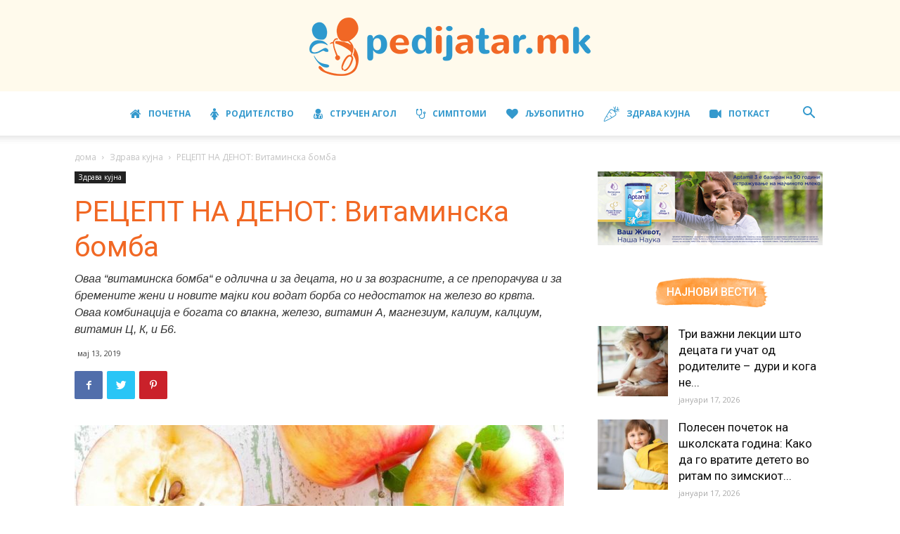

--- FILE ---
content_type: text/html; charset=UTF-8
request_url: https://pedijatar.mk/retsept-na-denot-vitaminska-bomba/
body_size: 33781
content:
<!doctype html >
<!--[if IE 8]>    <html class="ie8" lang="en"> <![endif]-->
<!--[if IE 9]>    <html class="ie9" lang="en"> <![endif]-->
<!--[if gt IE 8]><!--> <html lang="mk-MK"> <!--<![endif]-->
<head>
    <title>РЕЦЕПТ НА ДЕНОТ: Витаминска бомба - Pedijatar.mk</title>
    <meta charset="UTF-8" />
    <meta name="viewport" content="width=device-width, initial-scale=1.0">
    <link rel="pingback" href="https://pedijatar.mk/xmlrpc.php" />
    <style>
#wpadminbar #wp-admin-bar-wccp_free_top_button .ab-icon:before {
	content: "\f160";
	color: #02CA02;
	top: 3px;
}
#wpadminbar #wp-admin-bar-wccp_free_top_button .ab-icon {
	transform: rotate(45deg);
}
</style>
<meta name='robots' content='index, follow, max-image-preview:large, max-snippet:-1, max-video-preview:-1' />
<meta property="og:image" content="https://pedijatar.mk/wp-content/uploads/2019/05/508641_sok_ff.jpg" /><link rel="icon" type="image/png" href="https://pedijatar.mk/wp-content/uploads/2018/10/Pedijatar-Favicon.png"><link rel="apple-touch-icon-precomposed" sizes="76x76" href="https://pedijatar.mk/wp-content/uploads/2018/11/Pedijatar_76x76.png"/><link rel="apple-touch-icon-precomposed" sizes="120x120" href="https://pedijatar.mk/wp-content/uploads/2018/11/Pedijatar_120x120.png"/><link rel="apple-touch-icon-precomposed" sizes="152x152" href="https://pedijatar.mk/wp-content/uploads/2018/11/Pedijatar_152x152.png"/><link rel="apple-touch-icon-precomposed" sizes="114x114" href="https://pedijatar.mk/wp-content/uploads/2018/11/Pedijatar_114x114.png"/><link rel="apple-touch-icon-precomposed" sizes="144x144" href="https://pedijatar.mk/wp-content/uploads/2018/11/Pedijatar_144x144.png"/>
	<!-- This site is optimized with the Yoast SEO plugin v26.5 - https://yoast.com/wordpress/plugins/seo/ -->
	<meta name="description" content="Потребно: 1/3 цвекло Половина од поголем морков или 1 млад морков 1 средна јаболка Мало парче ѓумбир Сок од половина или цел портокал (во зависност колку" />
	<link rel="canonical" href="https://pedijatar.mk/retsept-na-denot-vitaminska-bomba/" />
	<meta property="og:locale" content="mk_MK" />
	<meta property="og:type" content="article" />
	<meta property="og:title" content="РЕЦЕПТ НА ДЕНОТ: Витаминска бомба - Pedijatar.mk" />
	<meta property="og:description" content="Потребно: 1/3 цвекло Половина од поголем морков или 1 млад морков 1 средна јаболка Мало парче ѓумбир Сок од половина или цел портокал (во зависност колку" />
	<meta property="og:url" content="https://pedijatar.mk/retsept-na-denot-vitaminska-bomba/" />
	<meta property="og:site_name" content="Pedijatar.mk" />
	<meta property="article:published_time" content="2019-05-13T11:00:00+00:00" />
	<meta property="og:image" content="https://pedijatar.mk/wp-content/uploads/2019/05/508641_sok_ff.jpg" />
	<meta property="og:image:width" content="1000" />
	<meta property="og:image:height" content="666" />
	<meta property="og:image:type" content="image/jpeg" />
	<meta name="author" content="Александар Стојановска" />
	<meta name="twitter:card" content="summary_large_image" />
	<meta name="twitter:label1" content="Written by" />
	<meta name="twitter:data1" content="Александар Стојановска" />
	<script type="application/ld+json" class="yoast-schema-graph">{"@context":"https://schema.org","@graph":[{"@type":"Article","@id":"https://pedijatar.mk/retsept-na-denot-vitaminska-bomba/#article","isPartOf":{"@id":"https://pedijatar.mk/retsept-na-denot-vitaminska-bomba/"},"author":{"name":"Александар Стојановска","@id":"https://pedijatar.mk/#/schema/person/7f3d9d17d537cc4ec1b39bf58c68b9c9"},"headline":"РЕЦЕПТ НА ДЕНОТ: Витаминска бомба","datePublished":"2019-05-13T11:00:00+00:00","mainEntityOfPage":{"@id":"https://pedijatar.mk/retsept-na-denot-vitaminska-bomba/"},"wordCount":53,"publisher":{"@id":"https://pedijatar.mk/#organization"},"image":{"@id":"https://pedijatar.mk/retsept-na-denot-vitaminska-bomba/#primaryimage"},"thumbnailUrl":"https://pedijatar.mk/wp-content/uploads/2019/05/508641_sok_ff.jpg","keywords":["витамини","витаминска бомба","деца","комбинација","рецепт на денот"],"articleSection":["Featured","Здрава кујна"],"inLanguage":"mk-MK"},{"@type":"WebPage","@id":"https://pedijatar.mk/retsept-na-denot-vitaminska-bomba/","url":"https://pedijatar.mk/retsept-na-denot-vitaminska-bomba/","name":"РЕЦЕПТ НА ДЕНОТ: Витаминска бомба - Pedijatar.mk","isPartOf":{"@id":"https://pedijatar.mk/#website"},"primaryImageOfPage":{"@id":"https://pedijatar.mk/retsept-na-denot-vitaminska-bomba/#primaryimage"},"image":{"@id":"https://pedijatar.mk/retsept-na-denot-vitaminska-bomba/#primaryimage"},"thumbnailUrl":"https://pedijatar.mk/wp-content/uploads/2019/05/508641_sok_ff.jpg","datePublished":"2019-05-13T11:00:00+00:00","description":"Потребно: 1/3 цвекло Половина од поголем морков или 1 млад морков 1 средна јаболка Мало парче ѓумбир Сок од половина или цел портокал (во зависност колку","breadcrumb":{"@id":"https://pedijatar.mk/retsept-na-denot-vitaminska-bomba/#breadcrumb"},"inLanguage":"mk-MK","potentialAction":[{"@type":"ReadAction","target":["https://pedijatar.mk/retsept-na-denot-vitaminska-bomba/"]}]},{"@type":"ImageObject","inLanguage":"mk-MK","@id":"https://pedijatar.mk/retsept-na-denot-vitaminska-bomba/#primaryimage","url":"https://pedijatar.mk/wp-content/uploads/2019/05/508641_sok_ff.jpg","contentUrl":"https://pedijatar.mk/wp-content/uploads/2019/05/508641_sok_ff.jpg","width":1000,"height":666},{"@type":"BreadcrumbList","@id":"https://pedijatar.mk/retsept-na-denot-vitaminska-bomba/#breadcrumb","itemListElement":[{"@type":"ListItem","position":1,"name":"Home","item":"https://pedijatar.mk/"},{"@type":"ListItem","position":2,"name":"РЕЦЕПТ НА ДЕНОТ: Витаминска бомба"}]},{"@type":"WebSite","@id":"https://pedijatar.mk/#website","url":"https://pedijatar.mk/","name":"Pedijatar.mk","description":"Детството е родител на човековата личност!","publisher":{"@id":"https://pedijatar.mk/#organization"},"potentialAction":[{"@type":"SearchAction","target":{"@type":"EntryPoint","urlTemplate":"https://pedijatar.mk/?s={search_term_string}"},"query-input":{"@type":"PropertyValueSpecification","valueRequired":true,"valueName":"search_term_string"}}],"inLanguage":"mk-MK"},{"@type":"Organization","@id":"https://pedijatar.mk/#organization","name":"Pedijatar.mk","url":"https://pedijatar.mk/","logo":{"@type":"ImageObject","inLanguage":"mk-MK","@id":"https://pedijatar.mk/#/schema/logo/image/","url":"https://pedijatar.mk/wp-content/uploads/2018/10/Logo-pedijatar-2.png","contentUrl":"https://pedijatar.mk/wp-content/uploads/2018/10/Logo-pedijatar-2.png","width":400,"height":83,"caption":"Pedijatar.mk"},"image":{"@id":"https://pedijatar.mk/#/schema/logo/image/"}},{"@type":"Person","@id":"https://pedijatar.mk/#/schema/person/7f3d9d17d537cc4ec1b39bf58c68b9c9","name":"Александар Стојановска","image":{"@type":"ImageObject","inLanguage":"mk-MK","@id":"https://pedijatar.mk/#/schema/person/image/","url":"https://secure.gravatar.com/avatar/e61eb5e955a31361db43f99fed9531ff5452a3107400bb22d46b2b87e8213e9b?s=96&r=g","contentUrl":"https://secure.gravatar.com/avatar/e61eb5e955a31361db43f99fed9531ff5452a3107400bb22d46b2b87e8213e9b?s=96&r=g","caption":"Александар Стојановска"},"sameAs":["http://Aleksandra@0403978!"],"url":"https://pedijatar.mk/author/saska/"}]}</script>
	<!-- / Yoast SEO plugin. -->


<link rel='dns-prefetch' href='//stats.wp.com' />
<link rel='dns-prefetch' href='//fonts.googleapis.com' />
<link rel='dns-prefetch' href='//v0.wordpress.com' />
<link rel="alternate" type="application/rss+xml" title="Pedijatar.mk &raquo; Фид" href="https://pedijatar.mk/feed/" />
<link rel="alternate" type="application/rss+xml" title="Pedijatar.mk &raquo; фидови за коментари" href="https://pedijatar.mk/comments/feed/" />
<link rel="alternate" title="oEmbed (JSON)" type="application/json+oembed" href="https://pedijatar.mk/wp-json/oembed/1.0/embed?url=https%3A%2F%2Fpedijatar.mk%2Fretsept-na-denot-vitaminska-bomba%2F" />
<link rel="alternate" title="oEmbed (XML)" type="text/xml+oembed" href="https://pedijatar.mk/wp-json/oembed/1.0/embed?url=https%3A%2F%2Fpedijatar.mk%2Fretsept-na-denot-vitaminska-bomba%2F&#038;format=xml" />
<!-- pedijatar.mk is managing ads with Advanced Ads 2.0.14 – https://wpadvancedads.com/ --><script id="pedij-ready">
			window.advanced_ads_ready=function(e,a){a=a||"complete";var d=function(e){return"interactive"===a?"loading"!==e:"complete"===e};d(document.readyState)?e():document.addEventListener("readystatechange",(function(a){d(a.target.readyState)&&e()}),{once:"interactive"===a})},window.advanced_ads_ready_queue=window.advanced_ads_ready_queue||[];		</script>
		<style id='wp-img-auto-sizes-contain-inline-css' type='text/css'>
img:is([sizes=auto i],[sizes^="auto," i]){contain-intrinsic-size:3000px 1500px}
/*# sourceURL=wp-img-auto-sizes-contain-inline-css */
</style>
<style id='wp-emoji-styles-inline-css' type='text/css'>

	img.wp-smiley, img.emoji {
		display: inline !important;
		border: none !important;
		box-shadow: none !important;
		height: 1em !important;
		width: 1em !important;
		margin: 0 0.07em !important;
		vertical-align: -0.1em !important;
		background: none !important;
		padding: 0 !important;
	}
/*# sourceURL=wp-emoji-styles-inline-css */
</style>
<style id='wp-block-library-inline-css' type='text/css'>
:root{--wp-block-synced-color:#7a00df;--wp-block-synced-color--rgb:122,0,223;--wp-bound-block-color:var(--wp-block-synced-color);--wp-editor-canvas-background:#ddd;--wp-admin-theme-color:#007cba;--wp-admin-theme-color--rgb:0,124,186;--wp-admin-theme-color-darker-10:#006ba1;--wp-admin-theme-color-darker-10--rgb:0,107,160.5;--wp-admin-theme-color-darker-20:#005a87;--wp-admin-theme-color-darker-20--rgb:0,90,135;--wp-admin-border-width-focus:2px}@media (min-resolution:192dpi){:root{--wp-admin-border-width-focus:1.5px}}.wp-element-button{cursor:pointer}:root .has-very-light-gray-background-color{background-color:#eee}:root .has-very-dark-gray-background-color{background-color:#313131}:root .has-very-light-gray-color{color:#eee}:root .has-very-dark-gray-color{color:#313131}:root .has-vivid-green-cyan-to-vivid-cyan-blue-gradient-background{background:linear-gradient(135deg,#00d084,#0693e3)}:root .has-purple-crush-gradient-background{background:linear-gradient(135deg,#34e2e4,#4721fb 50%,#ab1dfe)}:root .has-hazy-dawn-gradient-background{background:linear-gradient(135deg,#faaca8,#dad0ec)}:root .has-subdued-olive-gradient-background{background:linear-gradient(135deg,#fafae1,#67a671)}:root .has-atomic-cream-gradient-background{background:linear-gradient(135deg,#fdd79a,#004a59)}:root .has-nightshade-gradient-background{background:linear-gradient(135deg,#330968,#31cdcf)}:root .has-midnight-gradient-background{background:linear-gradient(135deg,#020381,#2874fc)}:root{--wp--preset--font-size--normal:16px;--wp--preset--font-size--huge:42px}.has-regular-font-size{font-size:1em}.has-larger-font-size{font-size:2.625em}.has-normal-font-size{font-size:var(--wp--preset--font-size--normal)}.has-huge-font-size{font-size:var(--wp--preset--font-size--huge)}.has-text-align-center{text-align:center}.has-text-align-left{text-align:left}.has-text-align-right{text-align:right}.has-fit-text{white-space:nowrap!important}#end-resizable-editor-section{display:none}.aligncenter{clear:both}.items-justified-left{justify-content:flex-start}.items-justified-center{justify-content:center}.items-justified-right{justify-content:flex-end}.items-justified-space-between{justify-content:space-between}.screen-reader-text{border:0;clip-path:inset(50%);height:1px;margin:-1px;overflow:hidden;padding:0;position:absolute;width:1px;word-wrap:normal!important}.screen-reader-text:focus{background-color:#ddd;clip-path:none;color:#444;display:block;font-size:1em;height:auto;left:5px;line-height:normal;padding:15px 23px 14px;text-decoration:none;top:5px;width:auto;z-index:100000}html :where(.has-border-color){border-style:solid}html :where([style*=border-top-color]){border-top-style:solid}html :where([style*=border-right-color]){border-right-style:solid}html :where([style*=border-bottom-color]){border-bottom-style:solid}html :where([style*=border-left-color]){border-left-style:solid}html :where([style*=border-width]){border-style:solid}html :where([style*=border-top-width]){border-top-style:solid}html :where([style*=border-right-width]){border-right-style:solid}html :where([style*=border-bottom-width]){border-bottom-style:solid}html :where([style*=border-left-width]){border-left-style:solid}html :where(img[class*=wp-image-]){height:auto;max-width:100%}:where(figure){margin:0 0 1em}html :where(.is-position-sticky){--wp-admin--admin-bar--position-offset:var(--wp-admin--admin-bar--height,0px)}@media screen and (max-width:600px){html :where(.is-position-sticky){--wp-admin--admin-bar--position-offset:0px}}

/*# sourceURL=wp-block-library-inline-css */
</style><style id='global-styles-inline-css' type='text/css'>
:root{--wp--preset--aspect-ratio--square: 1;--wp--preset--aspect-ratio--4-3: 4/3;--wp--preset--aspect-ratio--3-4: 3/4;--wp--preset--aspect-ratio--3-2: 3/2;--wp--preset--aspect-ratio--2-3: 2/3;--wp--preset--aspect-ratio--16-9: 16/9;--wp--preset--aspect-ratio--9-16: 9/16;--wp--preset--color--black: #000000;--wp--preset--color--cyan-bluish-gray: #abb8c3;--wp--preset--color--white: #ffffff;--wp--preset--color--pale-pink: #f78da7;--wp--preset--color--vivid-red: #cf2e2e;--wp--preset--color--luminous-vivid-orange: #ff6900;--wp--preset--color--luminous-vivid-amber: #fcb900;--wp--preset--color--light-green-cyan: #7bdcb5;--wp--preset--color--vivid-green-cyan: #00d084;--wp--preset--color--pale-cyan-blue: #8ed1fc;--wp--preset--color--vivid-cyan-blue: #0693e3;--wp--preset--color--vivid-purple: #9b51e0;--wp--preset--gradient--vivid-cyan-blue-to-vivid-purple: linear-gradient(135deg,rgb(6,147,227) 0%,rgb(155,81,224) 100%);--wp--preset--gradient--light-green-cyan-to-vivid-green-cyan: linear-gradient(135deg,rgb(122,220,180) 0%,rgb(0,208,130) 100%);--wp--preset--gradient--luminous-vivid-amber-to-luminous-vivid-orange: linear-gradient(135deg,rgb(252,185,0) 0%,rgb(255,105,0) 100%);--wp--preset--gradient--luminous-vivid-orange-to-vivid-red: linear-gradient(135deg,rgb(255,105,0) 0%,rgb(207,46,46) 100%);--wp--preset--gradient--very-light-gray-to-cyan-bluish-gray: linear-gradient(135deg,rgb(238,238,238) 0%,rgb(169,184,195) 100%);--wp--preset--gradient--cool-to-warm-spectrum: linear-gradient(135deg,rgb(74,234,220) 0%,rgb(151,120,209) 20%,rgb(207,42,186) 40%,rgb(238,44,130) 60%,rgb(251,105,98) 80%,rgb(254,248,76) 100%);--wp--preset--gradient--blush-light-purple: linear-gradient(135deg,rgb(255,206,236) 0%,rgb(152,150,240) 100%);--wp--preset--gradient--blush-bordeaux: linear-gradient(135deg,rgb(254,205,165) 0%,rgb(254,45,45) 50%,rgb(107,0,62) 100%);--wp--preset--gradient--luminous-dusk: linear-gradient(135deg,rgb(255,203,112) 0%,rgb(199,81,192) 50%,rgb(65,88,208) 100%);--wp--preset--gradient--pale-ocean: linear-gradient(135deg,rgb(255,245,203) 0%,rgb(182,227,212) 50%,rgb(51,167,181) 100%);--wp--preset--gradient--electric-grass: linear-gradient(135deg,rgb(202,248,128) 0%,rgb(113,206,126) 100%);--wp--preset--gradient--midnight: linear-gradient(135deg,rgb(2,3,129) 0%,rgb(40,116,252) 100%);--wp--preset--font-size--small: 13px;--wp--preset--font-size--medium: 20px;--wp--preset--font-size--large: 36px;--wp--preset--font-size--x-large: 42px;--wp--preset--spacing--20: 0.44rem;--wp--preset--spacing--30: 0.67rem;--wp--preset--spacing--40: 1rem;--wp--preset--spacing--50: 1.5rem;--wp--preset--spacing--60: 2.25rem;--wp--preset--spacing--70: 3.38rem;--wp--preset--spacing--80: 5.06rem;--wp--preset--shadow--natural: 6px 6px 9px rgba(0, 0, 0, 0.2);--wp--preset--shadow--deep: 12px 12px 50px rgba(0, 0, 0, 0.4);--wp--preset--shadow--sharp: 6px 6px 0px rgba(0, 0, 0, 0.2);--wp--preset--shadow--outlined: 6px 6px 0px -3px rgb(255, 255, 255), 6px 6px rgb(0, 0, 0);--wp--preset--shadow--crisp: 6px 6px 0px rgb(0, 0, 0);}:where(.is-layout-flex){gap: 0.5em;}:where(.is-layout-grid){gap: 0.5em;}body .is-layout-flex{display: flex;}.is-layout-flex{flex-wrap: wrap;align-items: center;}.is-layout-flex > :is(*, div){margin: 0;}body .is-layout-grid{display: grid;}.is-layout-grid > :is(*, div){margin: 0;}:where(.wp-block-columns.is-layout-flex){gap: 2em;}:where(.wp-block-columns.is-layout-grid){gap: 2em;}:where(.wp-block-post-template.is-layout-flex){gap: 1.25em;}:where(.wp-block-post-template.is-layout-grid){gap: 1.25em;}.has-black-color{color: var(--wp--preset--color--black) !important;}.has-cyan-bluish-gray-color{color: var(--wp--preset--color--cyan-bluish-gray) !important;}.has-white-color{color: var(--wp--preset--color--white) !important;}.has-pale-pink-color{color: var(--wp--preset--color--pale-pink) !important;}.has-vivid-red-color{color: var(--wp--preset--color--vivid-red) !important;}.has-luminous-vivid-orange-color{color: var(--wp--preset--color--luminous-vivid-orange) !important;}.has-luminous-vivid-amber-color{color: var(--wp--preset--color--luminous-vivid-amber) !important;}.has-light-green-cyan-color{color: var(--wp--preset--color--light-green-cyan) !important;}.has-vivid-green-cyan-color{color: var(--wp--preset--color--vivid-green-cyan) !important;}.has-pale-cyan-blue-color{color: var(--wp--preset--color--pale-cyan-blue) !important;}.has-vivid-cyan-blue-color{color: var(--wp--preset--color--vivid-cyan-blue) !important;}.has-vivid-purple-color{color: var(--wp--preset--color--vivid-purple) !important;}.has-black-background-color{background-color: var(--wp--preset--color--black) !important;}.has-cyan-bluish-gray-background-color{background-color: var(--wp--preset--color--cyan-bluish-gray) !important;}.has-white-background-color{background-color: var(--wp--preset--color--white) !important;}.has-pale-pink-background-color{background-color: var(--wp--preset--color--pale-pink) !important;}.has-vivid-red-background-color{background-color: var(--wp--preset--color--vivid-red) !important;}.has-luminous-vivid-orange-background-color{background-color: var(--wp--preset--color--luminous-vivid-orange) !important;}.has-luminous-vivid-amber-background-color{background-color: var(--wp--preset--color--luminous-vivid-amber) !important;}.has-light-green-cyan-background-color{background-color: var(--wp--preset--color--light-green-cyan) !important;}.has-vivid-green-cyan-background-color{background-color: var(--wp--preset--color--vivid-green-cyan) !important;}.has-pale-cyan-blue-background-color{background-color: var(--wp--preset--color--pale-cyan-blue) !important;}.has-vivid-cyan-blue-background-color{background-color: var(--wp--preset--color--vivid-cyan-blue) !important;}.has-vivid-purple-background-color{background-color: var(--wp--preset--color--vivid-purple) !important;}.has-black-border-color{border-color: var(--wp--preset--color--black) !important;}.has-cyan-bluish-gray-border-color{border-color: var(--wp--preset--color--cyan-bluish-gray) !important;}.has-white-border-color{border-color: var(--wp--preset--color--white) !important;}.has-pale-pink-border-color{border-color: var(--wp--preset--color--pale-pink) !important;}.has-vivid-red-border-color{border-color: var(--wp--preset--color--vivid-red) !important;}.has-luminous-vivid-orange-border-color{border-color: var(--wp--preset--color--luminous-vivid-orange) !important;}.has-luminous-vivid-amber-border-color{border-color: var(--wp--preset--color--luminous-vivid-amber) !important;}.has-light-green-cyan-border-color{border-color: var(--wp--preset--color--light-green-cyan) !important;}.has-vivid-green-cyan-border-color{border-color: var(--wp--preset--color--vivid-green-cyan) !important;}.has-pale-cyan-blue-border-color{border-color: var(--wp--preset--color--pale-cyan-blue) !important;}.has-vivid-cyan-blue-border-color{border-color: var(--wp--preset--color--vivid-cyan-blue) !important;}.has-vivid-purple-border-color{border-color: var(--wp--preset--color--vivid-purple) !important;}.has-vivid-cyan-blue-to-vivid-purple-gradient-background{background: var(--wp--preset--gradient--vivid-cyan-blue-to-vivid-purple) !important;}.has-light-green-cyan-to-vivid-green-cyan-gradient-background{background: var(--wp--preset--gradient--light-green-cyan-to-vivid-green-cyan) !important;}.has-luminous-vivid-amber-to-luminous-vivid-orange-gradient-background{background: var(--wp--preset--gradient--luminous-vivid-amber-to-luminous-vivid-orange) !important;}.has-luminous-vivid-orange-to-vivid-red-gradient-background{background: var(--wp--preset--gradient--luminous-vivid-orange-to-vivid-red) !important;}.has-very-light-gray-to-cyan-bluish-gray-gradient-background{background: var(--wp--preset--gradient--very-light-gray-to-cyan-bluish-gray) !important;}.has-cool-to-warm-spectrum-gradient-background{background: var(--wp--preset--gradient--cool-to-warm-spectrum) !important;}.has-blush-light-purple-gradient-background{background: var(--wp--preset--gradient--blush-light-purple) !important;}.has-blush-bordeaux-gradient-background{background: var(--wp--preset--gradient--blush-bordeaux) !important;}.has-luminous-dusk-gradient-background{background: var(--wp--preset--gradient--luminous-dusk) !important;}.has-pale-ocean-gradient-background{background: var(--wp--preset--gradient--pale-ocean) !important;}.has-electric-grass-gradient-background{background: var(--wp--preset--gradient--electric-grass) !important;}.has-midnight-gradient-background{background: var(--wp--preset--gradient--midnight) !important;}.has-small-font-size{font-size: var(--wp--preset--font-size--small) !important;}.has-medium-font-size{font-size: var(--wp--preset--font-size--medium) !important;}.has-large-font-size{font-size: var(--wp--preset--font-size--large) !important;}.has-x-large-font-size{font-size: var(--wp--preset--font-size--x-large) !important;}
/*# sourceURL=global-styles-inline-css */
</style>

<style id='classic-theme-styles-inline-css' type='text/css'>
/*! This file is auto-generated */
.wp-block-button__link{color:#fff;background-color:#32373c;border-radius:9999px;box-shadow:none;text-decoration:none;padding:calc(.667em + 2px) calc(1.333em + 2px);font-size:1.125em}.wp-block-file__button{background:#32373c;color:#fff;text-decoration:none}
/*# sourceURL=/wp-includes/css/classic-themes.min.css */
</style>
<link rel='stylesheet' id='contact-form-7-css' href='https://pedijatar.mk/wp-content/plugins/contact-form-7/includes/css/styles.css?ver=6.1.4' type='text/css' media='all' />
<link rel='stylesheet' id='edet-frontend-style-css' href='https://pedijatar.mk/wp-content/plugins/eight-degree-easy-tags/css/frontend.css?ver=1.0.2' type='text/css' media='all' />
<link rel='stylesheet' id='font-awesome-four-css' href='https://pedijatar.mk/wp-content/plugins/font-awesome-4-menus/css/font-awesome.min.css?ver=4.7.0' type='text/css' media='all' />
<link rel='stylesheet' id='google-fonts-style-css' href='https://fonts.googleapis.com/css?family=Crimson+Text%3A400%2C700%7CMontserrat%3A400%2C700%7CIndie+Flower%3A400%2C700%7COpen+Sans%3A300italic%2C400%2C400italic%2C600%2C600italic%2C700%7CRoboto%3A300%2C400%2C400italic%2C500%2C500italic%2C700%2C900&#038;ver=9.2' type='text/css' media='all' />
<link rel='stylesheet' id='js_composer_front-css' href='https://pedijatar.mk/wp-content/plugins/js_composer/assets/css/js_composer.min.css?ver=7.6' type='text/css' media='all' />
<link rel='stylesheet' id='td-theme-css' href='https://pedijatar.mk/wp-content/themes/Newspaper/style.css?ver=9.2' type='text/css' media='all' />
<link rel='stylesheet' id='td-theme-demo-style-css' href='https://pedijatar.mk/wp-content/themes/Newspaper/includes/demos/craft_ideas/demo_style.css?ver=9.2' type='text/css' media='all' />
<script type="text/javascript" src="https://pedijatar.mk/wp-includes/js/jquery/jquery.min.js?ver=3.7.1" id="jquery-core-js"></script>
<script type="text/javascript" src="https://pedijatar.mk/wp-includes/js/jquery/jquery-migrate.min.js?ver=3.4.1" id="jquery-migrate-js"></script>
<script type="text/javascript" src="https://pedijatar.mk/wp-content/plugins/eight-degree-easy-tags/js/frontend.js?ver=1.0.2" id="edet-frontend-style-script-js"></script>
<script type="text/javascript" id="advanced-ads-advanced-js-js-extra">
/* <![CDATA[ */
var advads_options = {"blog_id":"1","privacy":{"enabled":false,"state":"not_needed"}};
//# sourceURL=advanced-ads-advanced-js-js-extra
/* ]]> */
</script>
<script type="text/javascript" src="https://pedijatar.mk/wp-content/uploads/240/229/public/assets/js/972.js?ver=2.0.14" id="advanced-ads-advanced-js-js"></script>
<script type="text/javascript" id="advanced_ads_pro/visitor_conditions-js-extra">
/* <![CDATA[ */
var advanced_ads_pro_visitor_conditions = {"referrer_cookie_name":"advanced_ads_pro_visitor_referrer","referrer_exdays":"365","page_impr_cookie_name":"advanced_ads_page_impressions","page_impr_exdays":"3650"};
//# sourceURL=advanced_ads_pro%2Fvisitor_conditions-js-extra
/* ]]> */
</script>
<script type="text/javascript" src="https://pedijatar.mk/wp-content/uploads/240/214/828/12/217/385.js?ver=3.0.5" id="advanced_ads_pro/visitor_conditions-js"></script>
<script></script><link rel="https://api.w.org/" href="https://pedijatar.mk/wp-json/" /><link rel="alternate" title="JSON" type="application/json" href="https://pedijatar.mk/wp-json/wp/v2/posts/6162" /><link rel="EditURI" type="application/rsd+xml" title="RSD" href="https://pedijatar.mk/xmlrpc.php?rsd" />
<meta name="generator" content="WordPress 6.9" />
<link rel='shortlink' href='https://wp.me/pastsH-1Bo' />
<script id="wpcp_disable_selection" type="text/javascript">
var image_save_msg='You are not allowed to save images!';
	var no_menu_msg='Context Menu disabled!';
	var smessage = "";

function disableEnterKey(e)
{
	var elemtype = e.target.tagName;
	
	elemtype = elemtype.toUpperCase();
	
	if (elemtype == "TEXT" || elemtype == "TEXTAREA" || elemtype == "INPUT" || elemtype == "PASSWORD" || elemtype == "SELECT" || elemtype == "OPTION" || elemtype == "EMBED")
	{
		elemtype = 'TEXT';
	}
	
	if (e.ctrlKey){
     var key;
     if(window.event)
          key = window.event.keyCode;     //IE
     else
          key = e.which;     //firefox (97)
    //if (key != 17) alert(key);
     if (elemtype!= 'TEXT' && (key == 97 || key == 65 || key == 67 || key == 99 || key == 88 || key == 120 || key == 26 || key == 85  || key == 86 || key == 83 || key == 43 || key == 73))
     {
		if(wccp_free_iscontenteditable(e)) return true;
		show_wpcp_message('You are not allowed to copy content or view source');
		return false;
     }else
     	return true;
     }
}


/*For contenteditable tags*/
function wccp_free_iscontenteditable(e)
{
	var e = e || window.event; // also there is no e.target property in IE. instead IE uses window.event.srcElement
  	
	var target = e.target || e.srcElement;

	var elemtype = e.target.nodeName;
	
	elemtype = elemtype.toUpperCase();
	
	var iscontenteditable = "false";
		
	if(typeof target.getAttribute!="undefined" ) iscontenteditable = target.getAttribute("contenteditable"); // Return true or false as string
	
	var iscontenteditable2 = false;
	
	if(typeof target.isContentEditable!="undefined" ) iscontenteditable2 = target.isContentEditable; // Return true or false as boolean

	if(target.parentElement.isContentEditable) iscontenteditable2 = true;
	
	if (iscontenteditable == "true" || iscontenteditable2 == true)
	{
		if(typeof target.style!="undefined" ) target.style.cursor = "text";
		
		return true;
	}
}

////////////////////////////////////
function disable_copy(e)
{	
	var e = e || window.event; // also there is no e.target property in IE. instead IE uses window.event.srcElement
	
	var elemtype = e.target.tagName;
	
	elemtype = elemtype.toUpperCase();
	
	if (elemtype == "TEXT" || elemtype == "TEXTAREA" || elemtype == "INPUT" || elemtype == "PASSWORD" || elemtype == "SELECT" || elemtype == "OPTION" || elemtype == "EMBED")
	{
		elemtype = 'TEXT';
	}
	
	if(wccp_free_iscontenteditable(e)) return true;
	
	var isSafari = /Safari/.test(navigator.userAgent) && /Apple Computer/.test(navigator.vendor);
	
	var checker_IMG = '';
	if (elemtype == "IMG" && checker_IMG == 'checked' && e.detail >= 2) {show_wpcp_message(alertMsg_IMG);return false;}
	if (elemtype != "TEXT")
	{
		if (smessage !== "" && e.detail == 2)
			show_wpcp_message(smessage);
		
		if (isSafari)
			return true;
		else
			return false;
	}	
}

//////////////////////////////////////////
function disable_copy_ie()
{
	var e = e || window.event;
	var elemtype = window.event.srcElement.nodeName;
	elemtype = elemtype.toUpperCase();
	if(wccp_free_iscontenteditable(e)) return true;
	if (elemtype == "IMG") {show_wpcp_message(alertMsg_IMG);return false;}
	if (elemtype != "TEXT" && elemtype != "TEXTAREA" && elemtype != "INPUT" && elemtype != "PASSWORD" && elemtype != "SELECT" && elemtype != "OPTION" && elemtype != "EMBED")
	{
		return false;
	}
}	
function reEnable()
{
	return true;
}
document.onkeydown = disableEnterKey;
document.onselectstart = disable_copy_ie;
if(navigator.userAgent.indexOf('MSIE')==-1)
{
	document.onmousedown = disable_copy;
	document.onclick = reEnable;
}
function disableSelection(target)
{
    //For IE This code will work
    if (typeof target.onselectstart!="undefined")
    target.onselectstart = disable_copy_ie;
    
    //For Firefox This code will work
    else if (typeof target.style.MozUserSelect!="undefined")
    {target.style.MozUserSelect="none";}
    
    //All other  (ie: Opera) This code will work
    else
    target.onmousedown=function(){return false}
    target.style.cursor = "default";
}
//Calling the JS function directly just after body load
window.onload = function(){disableSelection(document.body);};

//////////////////special for safari Start////////////////
var onlongtouch;
var timer;
var touchduration = 1000; //length of time we want the user to touch before we do something

var elemtype = "";
function touchstart(e) {
	var e = e || window.event;
  // also there is no e.target property in IE.
  // instead IE uses window.event.srcElement
  	var target = e.target || e.srcElement;
	
	elemtype = window.event.srcElement.nodeName;
	
	elemtype = elemtype.toUpperCase();
	
	if(!wccp_pro_is_passive()) e.preventDefault();
	if (!timer) {
		timer = setTimeout(onlongtouch, touchduration);
	}
}

function touchend() {
    //stops short touches from firing the event
    if (timer) {
        clearTimeout(timer);
        timer = null;
    }
	onlongtouch();
}

onlongtouch = function(e) { //this will clear the current selection if anything selected
	
	if (elemtype != "TEXT" && elemtype != "TEXTAREA" && elemtype != "INPUT" && elemtype != "PASSWORD" && elemtype != "SELECT" && elemtype != "EMBED" && elemtype != "OPTION")	
	{
		if (window.getSelection) {
			if (window.getSelection().empty) {  // Chrome
			window.getSelection().empty();
			} else if (window.getSelection().removeAllRanges) {  // Firefox
			window.getSelection().removeAllRanges();
			}
		} else if (document.selection) {  // IE?
			document.selection.empty();
		}
		return false;
	}
};

document.addEventListener("DOMContentLoaded", function(event) { 
    window.addEventListener("touchstart", touchstart, false);
    window.addEventListener("touchend", touchend, false);
});

function wccp_pro_is_passive() {

  var cold = false,
  hike = function() {};

  try {
	  const object1 = {};
  var aid = Object.defineProperty(object1, 'passive', {
  get() {cold = true}
  });
  window.addEventListener('test', hike, aid);
  window.removeEventListener('test', hike, aid);
  } catch (e) {}

  return cold;
}
/*special for safari End*/
</script>
<script id="wpcp_disable_Right_Click" type="text/javascript">
document.ondragstart = function() { return false;}
	function nocontext(e) {
	   return false;
	}
	document.oncontextmenu = nocontext;
</script>
	<style>img#wpstats{display:none}</style>
		<!-- Head & Footer Code: Site-wide HEAD section start (type: post; bahavior: append; priority: 10; do_shortcode_h: n) -->
<!-- Global site tag (gtag.js) - Google Analytics -->
<script async src="https://www.googletagmanager.com/gtag/js?id=G-SRX5TC8C4N"></script>
<script>
  window.dataLayer = window.dataLayer || [];
  function gtag(){dataLayer.push(arguments);}
  gtag('js', new Date());

  gtag('config', 'G-SRX5TC8C4N');
</script>
<!-- Head & Footer Code: Site-wide HEAD section end (type: post; bahavior: append; priority: 10; do_shortcode_h: n) -->
<!--[if lt IE 9]><script src="https://cdnjs.cloudflare.com/ajax/libs/html5shiv/3.7.3/html5shiv.js"></script><![endif]-->
    		<script type="text/javascript">
			var advadsCfpQueue = [];
			var advadsCfpAd = function( adID ) {
				if ( 'undefined' === typeof advadsProCfp ) {
					advadsCfpQueue.push( adID )
				} else {
					advadsProCfp.addElement( adID )
				}
			}
		</script>
		<meta name="generator" content="Powered by WPBakery Page Builder - drag and drop page builder for WordPress."/>
		<script type="text/javascript">
			if ( typeof advadsGATracking === 'undefined' ) {
				window.advadsGATracking = {
					delayedAds: {},
					deferedAds: {}
				};
			}
		</script>
		
<!-- JS generated by theme -->

<script>
    
    

	    var tdBlocksArray = []; //here we store all the items for the current page

	    //td_block class - each ajax block uses a object of this class for requests
	    function tdBlock() {
		    this.id = '';
		    this.block_type = 1; //block type id (1-234 etc)
		    this.atts = '';
		    this.td_column_number = '';
		    this.td_current_page = 1; //
		    this.post_count = 0; //from wp
		    this.found_posts = 0; //from wp
		    this.max_num_pages = 0; //from wp
		    this.td_filter_value = ''; //current live filter value
		    this.is_ajax_running = false;
		    this.td_user_action = ''; // load more or infinite loader (used by the animation)
		    this.header_color = '';
		    this.ajax_pagination_infinite_stop = ''; //show load more at page x
	    }


        // td_js_generator - mini detector
        (function(){
            var htmlTag = document.getElementsByTagName("html")[0];

	        if ( navigator.userAgent.indexOf("MSIE 10.0") > -1 ) {
                htmlTag.className += ' ie10';
            }

            if ( !!navigator.userAgent.match(/Trident.*rv\:11\./) ) {
                htmlTag.className += ' ie11';
            }

	        if ( navigator.userAgent.indexOf("Edge") > -1 ) {
                htmlTag.className += ' ieEdge';
            }

            if ( /(iPad|iPhone|iPod)/g.test(navigator.userAgent) ) {
                htmlTag.className += ' td-md-is-ios';
            }

            var user_agent = navigator.userAgent.toLowerCase();
            if ( user_agent.indexOf("android") > -1 ) {
                htmlTag.className += ' td-md-is-android';
            }

            if ( -1 !== navigator.userAgent.indexOf('Mac OS X')  ) {
                htmlTag.className += ' td-md-is-os-x';
            }

            if ( /chrom(e|ium)/.test(navigator.userAgent.toLowerCase()) ) {
               htmlTag.className += ' td-md-is-chrome';
            }

            if ( -1 !== navigator.userAgent.indexOf('Firefox') ) {
                htmlTag.className += ' td-md-is-firefox';
            }

            if ( -1 !== navigator.userAgent.indexOf('Safari') && -1 === navigator.userAgent.indexOf('Chrome') ) {
                htmlTag.className += ' td-md-is-safari';
            }

            if( -1 !== navigator.userAgent.indexOf('IEMobile') ){
                htmlTag.className += ' td-md-is-iemobile';
            }

        })();




        var tdLocalCache = {};

        ( function () {
            "use strict";

            tdLocalCache = {
                data: {},
                remove: function (resource_id) {
                    delete tdLocalCache.data[resource_id];
                },
                exist: function (resource_id) {
                    return tdLocalCache.data.hasOwnProperty(resource_id) && tdLocalCache.data[resource_id] !== null;
                },
                get: function (resource_id) {
                    return tdLocalCache.data[resource_id];
                },
                set: function (resource_id, cachedData) {
                    tdLocalCache.remove(resource_id);
                    tdLocalCache.data[resource_id] = cachedData;
                }
            };
        })();

    
    
var td_viewport_interval_list=[{"limitBottom":767,"sidebarWidth":228},{"limitBottom":1018,"sidebarWidth":300},{"limitBottom":1140,"sidebarWidth":324}];
var tds_general_modal_image="yes";
var td_ajax_url="https:\/\/pedijatar.mk\/wp-admin\/admin-ajax.php?td_theme_name=Newspaper&v=9.2";
var td_get_template_directory_uri="https:\/\/pedijatar.mk\/wp-content\/themes\/Newspaper";
var tds_snap_menu="smart_snap_always";
var tds_logo_on_sticky="";
var tds_header_style="10";
var td_please_wait="\u0412\u0435 \u043c\u043e\u043b\u0438\u043c\u0435 \u043f\u043e\u0447\u0435\u043a\u0430\u0458\u0442\u0435 ...";
var td_email_user_pass_incorrect="\u043a\u043e\u0440\u0438\u0441\u043d\u0438\u043a \u0438\u043b\u0438 \u043b\u043e\u0437\u0438\u043d\u043a\u0430 \u043d\u0435\u0442\u043e\u0447\u043d\u0438!";
var td_email_user_incorrect="\u0435-\u043f\u043e\u0448\u0442\u0430 \u0438\u043b\u0438 \u043a\u043e\u0440\u0438\u0441\u043d\u0438\u0447\u043a\u043e \u0438\u043c\u0435 \u043d\u0435\u0442\u043e\u0447\u043d\u0438!";
var td_email_incorrect="E-mail \u0435 \u043d\u0435\u0442\u043e\u0447\u0435\u043d!";
var tds_more_articles_on_post_enable="";
var tds_more_articles_on_post_time_to_wait="";
var tds_more_articles_on_post_pages_distance_from_top=0;
var tds_theme_color_site_wide="#3499cd";
var tds_smart_sidebar="enabled";
var tdThemeName="Newspaper";
var td_magnific_popup_translation_tPrev="\u043f\u0440\u0435\u0442\u0445\u043e\u0434\u043d\u0430 (\u043b\u0435\u0432\u043e \u0441\u0442\u0440\u0435\u043b\u043a\u0430)";
var td_magnific_popup_translation_tNext="\u0441\u043b\u0435\u0434\u043d\u0430\u0442\u0430 (\u0434\u0435\u0441\u043d\u0430 \u0441\u0442\u0440\u0435\u043b\u043a\u0430)";
var td_magnific_popup_translation_tCounter="%curr% \u043d\u0430 %total%";
var td_magnific_popup_translation_ajax_tError="\u0441\u043e\u0434\u0440\u0436\u0438\u043d\u0430\u0442\u0430 \u043e\u0434 %url% \u043d\u0435 \u043c\u043e\u0436\u0435\u0448\u0435 \u0434\u0430 \u0441\u0435 \u0432\u0447\u0438\u0442\u0430.";
var td_magnific_popup_translation_image_tError="\u0441\u043b\u0438\u043a\u0430\u0442\u0430 #%curr% \u043d\u0435 \u043c\u043e\u0436\u0435\u0448\u0435 \u0434\u0430 \u0441\u0435 \u0432\u0447\u0438\u0442\u0430.";
var tdDateNamesI18n={"month_names":["\u0458\u0430\u043d\u0443\u0430\u0440\u0438","\u0444\u0435\u0432\u0440\u0443\u0430\u0440\u0438","\u043c\u0430\u0440\u0442","\u0430\u043f\u0440\u0438\u043b","\u043c\u0430\u0458","\u0458\u0443\u043d\u0438","\u0458\u0443\u043b\u0438","\u0430\u0432\u0433\u0443\u0441\u0442","\u0441\u0435\u043f\u0442\u0435\u043c\u0432\u0440\u0438","\u043e\u043a\u0442\u043e\u043c\u0432\u0440\u0438","\u043d\u043e\u0435\u043c\u0432\u0440\u0438","\u0434\u0435\u043a\u0435\u043c\u0432\u0440\u0438"],"month_names_short":["\u0408\u0430\u043d","\u0424\u0435\u0432","\u041c\u0430\u0440","\u0410\u043f\u0440","\u041c\u0430\u0458","\u0408\u0443\u043d","\u0408\u0443\u043b","\u0410\u0432\u0433","\u0421\u0435\u043f","\u041e\u043a\u0442","\u041d\u043e\u0435","\u0414\u0435\u043a"],"day_names":["\u043d\u0435\u0434\u0435\u043b\u0430","\u043f\u043e\u043d\u0435\u0434\u0435\u043b\u043d\u0438\u043a","\u0432\u0442\u043e\u0440\u043d\u0438\u043a","\u0441\u0440\u0435\u0434\u0430","\u0447\u0435\u0442\u0432\u0440\u0442\u043e\u043a","\u043f\u0435\u0442\u043e\u043a","\u0441\u0430\u0431\u043e\u0442\u0430"],"day_names_short":["\u043d\u0435\u0434","\u043f\u043e\u043d","\u0432\u0442\u043e","\u0441\u0440\u0435","\u0447\u0435\u0442","\u043f\u0435\u0442","\u0441\u0430\u0431"]};
var td_ad_background_click_link="";
var td_ad_background_click_target="";
</script>


<!-- Header style compiled by theme -->

<style>
    
.td-header-wrap .black-menu .sf-menu > .current-menu-item > a,
    .td-header-wrap .black-menu .sf-menu > .current-menu-ancestor > a,
    .td-header-wrap .black-menu .sf-menu > .current-category-ancestor > a,
    .td-header-wrap .black-menu .sf-menu > li > a:hover,
    .td-header-wrap .black-menu .sf-menu > .sfHover > a,
    .td-header-style-12 .td-header-menu-wrap-full,
    .sf-menu > .current-menu-item > a:after,
    .sf-menu > .current-menu-ancestor > a:after,
    .sf-menu > .current-category-ancestor > a:after,
    .sf-menu > li:hover > a:after,
    .sf-menu > .sfHover > a:after,
    .td-header-style-12 .td-affix,
    .header-search-wrap .td-drop-down-search:after,
    .header-search-wrap .td-drop-down-search .btn:hover,
    input[type=submit]:hover,
    .td-read-more a,
    .td-post-category:hover,
    .td-grid-style-1.td-hover-1 .td-big-grid-post:hover .td-post-category,
    .td-grid-style-5.td-hover-1 .td-big-grid-post:hover .td-post-category,
    .td_top_authors .td-active .td-author-post-count,
    .td_top_authors .td-active .td-author-comments-count,
    .td_top_authors .td_mod_wrap:hover .td-author-post-count,
    .td_top_authors .td_mod_wrap:hover .td-author-comments-count,
    .td-404-sub-sub-title a:hover,
    .td-search-form-widget .wpb_button:hover,
    .td-rating-bar-wrap div,
    .td_category_template_3 .td-current-sub-category,
    .dropcap,
    .td_wrapper_video_playlist .td_video_controls_playlist_wrapper,
    .wpb_default,
    .wpb_default:hover,
    .td-left-smart-list:hover,
    .td-right-smart-list:hover,
    .woocommerce-checkout .woocommerce input.button:hover,
    .woocommerce-page .woocommerce a.button:hover,
    .woocommerce-account div.woocommerce .button:hover,
    #bbpress-forums button:hover,
    .bbp_widget_login .button:hover,
    .td-footer-wrapper .td-post-category,
    .td-footer-wrapper .widget_product_search input[type="submit"]:hover,
    .woocommerce .product a.button:hover,
    .woocommerce .product #respond input#submit:hover,
    .woocommerce .checkout input#place_order:hover,
    .woocommerce .woocommerce.widget .button:hover,
    .single-product .product .summary .cart .button:hover,
    .woocommerce-cart .woocommerce table.cart .button:hover,
    .woocommerce-cart .woocommerce .shipping-calculator-form .button:hover,
    .td-next-prev-wrap a:hover,
    .td-load-more-wrap a:hover,
    .td-post-small-box a:hover,
    .page-nav .current,
    .page-nav:first-child > div,
    .td_category_template_8 .td-category-header .td-category a.td-current-sub-category,
    .td_category_template_4 .td-category-siblings .td-category a:hover,
    #bbpress-forums .bbp-pagination .current,
    #bbpress-forums #bbp-single-user-details #bbp-user-navigation li.current a,
    .td-theme-slider:hover .slide-meta-cat a,
    a.vc_btn-black:hover,
    .td-trending-now-wrapper:hover .td-trending-now-title,
    .td-scroll-up,
    .td-smart-list-button:hover,
    .td-weather-information:before,
    .td-weather-week:before,
    .td_block_exchange .td-exchange-header:before,
    .td_block_big_grid_9.td-grid-style-1 .td-post-category,
    .td_block_big_grid_9.td-grid-style-5 .td-post-category,
    .td-grid-style-6.td-hover-1 .td-module-thumb:after,
    .td-pulldown-syle-2 .td-subcat-dropdown ul:after,
    .td_block_template_9 .td-block-title:after,
    .td_block_template_15 .td-block-title:before,
    div.wpforms-container .wpforms-form div.wpforms-submit-container button[type=submit] {
        background-color: #3499cd;
    }

    .td_block_template_4 .td-related-title .td-cur-simple-item:before {
        border-color: #3499cd transparent transparent transparent !important;
    }

    .woocommerce .woocommerce-message .button:hover,
    .woocommerce .woocommerce-error .button:hover,
    .woocommerce .woocommerce-info .button:hover {
        background-color: #3499cd !important;
    }
    
    
    .td_block_template_4 .td-related-title .td-cur-simple-item,
    .td_block_template_3 .td-related-title .td-cur-simple-item,
    .td_block_template_9 .td-related-title:after {
        background-color: #3499cd;
    }

    .woocommerce .product .onsale,
    .woocommerce.widget .ui-slider .ui-slider-handle {
        background: none #3499cd;
    }

    .woocommerce.widget.widget_layered_nav_filters ul li a {
        background: none repeat scroll 0 0 #3499cd !important;
    }

    a,
    cite a:hover,
    .td_mega_menu_sub_cats .cur-sub-cat,
    .td-mega-span h3 a:hover,
    .td_mod_mega_menu:hover .entry-title a,
    .header-search-wrap .result-msg a:hover,
    .td-header-top-menu .td-drop-down-search .td_module_wrap:hover .entry-title a,
    .td-header-top-menu .td-icon-search:hover,
    .td-header-wrap .result-msg a:hover,
    .top-header-menu li a:hover,
    .top-header-menu .current-menu-item > a,
    .top-header-menu .current-menu-ancestor > a,
    .top-header-menu .current-category-ancestor > a,
    .td-social-icon-wrap > a:hover,
    .td-header-sp-top-widget .td-social-icon-wrap a:hover,
    .td-page-content blockquote p,
    .td-post-content blockquote p,
    .mce-content-body blockquote p,
    .comment-content blockquote p,
    .wpb_text_column blockquote p,
    .td_block_text_with_title blockquote p,
    .td_module_wrap:hover .entry-title a,
    .td-subcat-filter .td-subcat-list a:hover,
    .td-subcat-filter .td-subcat-dropdown a:hover,
    .td_quote_on_blocks,
    .dropcap2,
    .dropcap3,
    .td_top_authors .td-active .td-authors-name a,
    .td_top_authors .td_mod_wrap:hover .td-authors-name a,
    .td-post-next-prev-content a:hover,
    .author-box-wrap .td-author-social a:hover,
    .td-author-name a:hover,
    .td-author-url a:hover,
    .td_mod_related_posts:hover h3 > a,
    .td-post-template-11 .td-related-title .td-related-left:hover,
    .td-post-template-11 .td-related-title .td-related-right:hover,
    .td-post-template-11 .td-related-title .td-cur-simple-item,
    .td-post-template-11 .td_block_related_posts .td-next-prev-wrap a:hover,
    .comment-reply-link:hover,
    .logged-in-as a:hover,
    #cancel-comment-reply-link:hover,
    .td-search-query,
    .td-category-header .td-pulldown-category-filter-link:hover,
    .td-category-siblings .td-subcat-dropdown a:hover,
    .td-category-siblings .td-subcat-dropdown a.td-current-sub-category,
    .widget a:hover,
    .td_wp_recentcomments a:hover,
    .archive .widget_archive .current,
    .archive .widget_archive .current a,
    .widget_calendar tfoot a:hover,
    .woocommerce a.added_to_cart:hover,
    .woocommerce-account .woocommerce-MyAccount-navigation a:hover,
    #bbpress-forums li.bbp-header .bbp-reply-content span a:hover,
    #bbpress-forums .bbp-forum-freshness a:hover,
    #bbpress-forums .bbp-topic-freshness a:hover,
    #bbpress-forums .bbp-forums-list li a:hover,
    #bbpress-forums .bbp-forum-title:hover,
    #bbpress-forums .bbp-topic-permalink:hover,
    #bbpress-forums .bbp-topic-started-by a:hover,
    #bbpress-forums .bbp-topic-started-in a:hover,
    #bbpress-forums .bbp-body .super-sticky li.bbp-topic-title .bbp-topic-permalink,
    #bbpress-forums .bbp-body .sticky li.bbp-topic-title .bbp-topic-permalink,
    .widget_display_replies .bbp-author-name,
    .widget_display_topics .bbp-author-name,
    .footer-text-wrap .footer-email-wrap a,
    .td-subfooter-menu li a:hover,
    .footer-social-wrap a:hover,
    a.vc_btn-black:hover,
    .td-smart-list-dropdown-wrap .td-smart-list-button:hover,
    .td_module_17 .td-read-more a:hover,
    .td_module_18 .td-read-more a:hover,
    .td_module_19 .td-post-author-name a:hover,
    .td-instagram-user a,
    .td-pulldown-syle-2 .td-subcat-dropdown:hover .td-subcat-more span,
    .td-pulldown-syle-2 .td-subcat-dropdown:hover .td-subcat-more i,
    .td-pulldown-syle-3 .td-subcat-dropdown:hover .td-subcat-more span,
    .td-pulldown-syle-3 .td-subcat-dropdown:hover .td-subcat-more i,
    .td-block-title-wrap .td-wrapper-pulldown-filter .td-pulldown-filter-display-option:hover,
    .td-block-title-wrap .td-wrapper-pulldown-filter .td-pulldown-filter-display-option:hover i,
    .td-block-title-wrap .td-wrapper-pulldown-filter .td-pulldown-filter-link:hover,
    .td-block-title-wrap .td-wrapper-pulldown-filter .td-pulldown-filter-item .td-cur-simple-item,
    .td_block_template_2 .td-related-title .td-cur-simple-item,
    .td_block_template_5 .td-related-title .td-cur-simple-item,
    .td_block_template_6 .td-related-title .td-cur-simple-item,
    .td_block_template_7 .td-related-title .td-cur-simple-item,
    .td_block_template_8 .td-related-title .td-cur-simple-item,
    .td_block_template_9 .td-related-title .td-cur-simple-item,
    .td_block_template_10 .td-related-title .td-cur-simple-item,
    .td_block_template_11 .td-related-title .td-cur-simple-item,
    .td_block_template_12 .td-related-title .td-cur-simple-item,
    .td_block_template_13 .td-related-title .td-cur-simple-item,
    .td_block_template_14 .td-related-title .td-cur-simple-item,
    .td_block_template_15 .td-related-title .td-cur-simple-item,
    .td_block_template_16 .td-related-title .td-cur-simple-item,
    .td_block_template_17 .td-related-title .td-cur-simple-item,
    .td-theme-wrap .sf-menu ul .td-menu-item > a:hover,
    .td-theme-wrap .sf-menu ul .sfHover > a,
    .td-theme-wrap .sf-menu ul .current-menu-ancestor > a,
    .td-theme-wrap .sf-menu ul .current-category-ancestor > a,
    .td-theme-wrap .sf-menu ul .current-menu-item > a,
    .td_outlined_btn,
     .td_block_categories_tags .td-ct-item:hover {
        color: #3499cd;
    }

    a.vc_btn-black.vc_btn_square_outlined:hover,
    a.vc_btn-black.vc_btn_outlined:hover,
    .td-mega-menu-page .wpb_content_element ul li a:hover,
    .td-theme-wrap .td-aj-search-results .td_module_wrap:hover .entry-title a,
    .td-theme-wrap .header-search-wrap .result-msg a:hover {
        color: #3499cd !important;
    }

    .td-next-prev-wrap a:hover,
    .td-load-more-wrap a:hover,
    .td-post-small-box a:hover,
    .page-nav .current,
    .page-nav:first-child > div,
    .td_category_template_8 .td-category-header .td-category a.td-current-sub-category,
    .td_category_template_4 .td-category-siblings .td-category a:hover,
    #bbpress-forums .bbp-pagination .current,
    .post .td_quote_box,
    .page .td_quote_box,
    a.vc_btn-black:hover,
    .td_block_template_5 .td-block-title > *,
    .td_outlined_btn {
        border-color: #3499cd;
    }

    .td_wrapper_video_playlist .td_video_currently_playing:after {
        border-color: #3499cd !important;
    }

    .header-search-wrap .td-drop-down-search:before {
        border-color: transparent transparent #3499cd transparent;
    }

    .block-title > span,
    .block-title > a,
    .block-title > label,
    .widgettitle,
    .widgettitle:after,
    .td-trending-now-title,
    .td-trending-now-wrapper:hover .td-trending-now-title,
    .wpb_tabs li.ui-tabs-active a,
    .wpb_tabs li:hover a,
    .vc_tta-container .vc_tta-color-grey.vc_tta-tabs-position-top.vc_tta-style-classic .vc_tta-tabs-container .vc_tta-tab.vc_active > a,
    .vc_tta-container .vc_tta-color-grey.vc_tta-tabs-position-top.vc_tta-style-classic .vc_tta-tabs-container .vc_tta-tab:hover > a,
    .td_block_template_1 .td-related-title .td-cur-simple-item,
    .woocommerce .product .products h2:not(.woocommerce-loop-product__title),
    .td-subcat-filter .td-subcat-dropdown:hover .td-subcat-more, 
    .td_3D_btn,
    .td_shadow_btn,
    .td_default_btn,
    .td_round_btn, 
    .td_outlined_btn:hover {
    	background-color: #3499cd;
    }

    .woocommerce div.product .woocommerce-tabs ul.tabs li.active {
    	background-color: #3499cd !important;
    }

    .block-title,
    .td_block_template_1 .td-related-title,
    .wpb_tabs .wpb_tabs_nav,
    .vc_tta-container .vc_tta-color-grey.vc_tta-tabs-position-top.vc_tta-style-classic .vc_tta-tabs-container,
    .woocommerce div.product .woocommerce-tabs ul.tabs:before {
        border-color: #3499cd;
    }
    .td_block_wrap .td-subcat-item a.td-cur-simple-item {
	    color: #3499cd;
	}


    
    .td-grid-style-4 .entry-title
    {
        background-color: rgba(52, 153, 205, 0.7);
    }

    
    .td-header-wrap .td-header-top-menu-full,
    .td-header-wrap .top-header-menu .sub-menu {
        background-color: rgba(255,255,255,0);
    }
    .td-header-style-8 .td-header-top-menu-full {
        background-color: transparent;
    }
    .td-header-style-8 .td-header-top-menu-full .td-header-top-menu {
        background-color: rgba(255,255,255,0);
        padding-left: 15px;
        padding-right: 15px;
    }

    .td-header-wrap .td-header-top-menu-full .td-header-top-menu,
    .td-header-wrap .td-header-top-menu-full {
        border-bottom: none;
    }


    
    .td-header-top-menu,
    .td-header-top-menu a,
    .td-header-wrap .td-header-top-menu-full .td-header-top-menu,
    .td-header-wrap .td-header-top-menu-full a,
    .td-header-style-8 .td-header-top-menu,
    .td-header-style-8 .td-header-top-menu a,
    .td-header-top-menu .td-drop-down-search .entry-title a {
        color: #ffffff;
    }

    
    .top-header-menu .current-menu-item > a,
    .top-header-menu .current-menu-ancestor > a,
    .top-header-menu .current-category-ancestor > a,
    .top-header-menu li a:hover,
    .td-header-sp-top-widget .td-icon-search:hover {
        color: #000000;
    }

    
    .td-header-wrap .td-header-sp-top-widget .td-icon-font,
    .td-header-style-7 .td-header-top-menu .td-social-icon-wrap .td-icon-font {
        color: #ffffff;
    }

    
    .td-header-wrap .td-header-sp-top-widget i.td-icon-font:hover {
        color: #000000;
    }


    
    .sf-menu > .current-menu-item > a:after,
    .sf-menu > .current-menu-ancestor > a:after,
    .sf-menu > .current-category-ancestor > a:after,
    .sf-menu > li:hover > a:after,
    .sf-menu > .sfHover > a:after,
    .td_block_mega_menu .td-next-prev-wrap a:hover,
    .td-mega-span .td-post-category:hover,
    .td-header-wrap .black-menu .sf-menu > li > a:hover,
    .td-header-wrap .black-menu .sf-menu > .current-menu-ancestor > a,
    .td-header-wrap .black-menu .sf-menu > .sfHover > a,
    .header-search-wrap .td-drop-down-search:after,
    .header-search-wrap .td-drop-down-search .btn:hover,
    .td-header-wrap .black-menu .sf-menu > .current-menu-item > a,
    .td-header-wrap .black-menu .sf-menu > .current-menu-ancestor > a,
    .td-header-wrap .black-menu .sf-menu > .current-category-ancestor > a {
        background-color: #f16824;
    }


    .td_block_mega_menu .td-next-prev-wrap a:hover {
        border-color: #f16824;
    }

    .header-search-wrap .td-drop-down-search:before {
        border-color: transparent transparent #f16824 transparent;
    }

    .td_mega_menu_sub_cats .cur-sub-cat,
    .td_mod_mega_menu:hover .entry-title a,
    .td-theme-wrap .sf-menu ul .td-menu-item > a:hover,
    .td-theme-wrap .sf-menu ul .sfHover > a,
    .td-theme-wrap .sf-menu ul .current-menu-ancestor > a,
    .td-theme-wrap .sf-menu ul .current-category-ancestor > a,
    .td-theme-wrap .sf-menu ul .current-menu-item > a {
        color: #f16824;
    }
    
    
    
    .td-header-wrap .td-header-menu-wrap .sf-menu > li > a,
    .td-header-wrap .td-header-menu-social .td-social-icon-wrap a,
    .td-header-style-4 .td-header-menu-social .td-social-icon-wrap i,
    .td-header-style-5 .td-header-menu-social .td-social-icon-wrap i,
    .td-header-style-6 .td-header-menu-social .td-social-icon-wrap i,
    .td-header-style-12 .td-header-menu-social .td-social-icon-wrap i,
    .td-header-wrap .header-search-wrap #td-header-search-button .td-icon-search {
        color: #3499cd;
    }
    .td-header-wrap .td-header-menu-social + .td-search-wrapper #td-header-search-button:before {
      background-color: #3499cd;
    }
    
    
    .td-theme-wrap .td_mega_menu_sub_cats {
        background-color: #ffffff;
    }
    @media (min-width: 1141px) {
        .td_stretch_content .td_block_mega_menu:before {
            background-color: #ffffff;
        }
    }
    
    .td-theme-wrap .td_mod_mega_menu:hover .entry-title a,
    .td-theme-wrap .sf-menu .td_mega_menu_sub_cats .cur-sub-cat {
        color: #3499cd;
    }
    .td-theme-wrap .sf-menu .td-mega-menu .td-post-category:hover,
    .td-theme-wrap .td-mega-menu .td-next-prev-wrap a:hover {
        background-color: #3499cd;
    }
    .td-theme-wrap .td-mega-menu .td-next-prev-wrap a:hover {
        border-color: #3499cd;
    }

    
    .td-theme-wrap .header-search-wrap .td-drop-down-search .btn:hover {
        background-color: #3499cd;
    }
    .td-theme-wrap .td-aj-search-results .td_module_wrap:hover .entry-title a,
    .td-theme-wrap .header-search-wrap .result-msg a:hover {
        color: #3499cd !important;
    }

    
    @media (max-width: 767px) {
        body .td-header-wrap .td-header-main-menu {
            background-color: #f2dad2 !important;
        }
    }


    
    @media (max-width: 767px) {
        body #td-top-mobile-toggle i,
        .td-header-wrap .header-search-wrap .td-icon-search {
            color: #3499cd !important;
        }
    }

    
    .td-menu-background:before,
    .td-search-background:before {
        background: rgba(2,2,2,0.92);
        background: -moz-linear-gradient(top, rgba(2,2,2,0.92) 0%, #3f9dcc 100%);
        background: -webkit-gradient(left top, left bottom, color-stop(0%, rgba(2,2,2,0.92)), color-stop(100%, #3f9dcc));
        background: -webkit-linear-gradient(top, rgba(2,2,2,0.92) 0%, #3f9dcc 100%);
        background: -o-linear-gradient(top, rgba(2,2,2,0.92) 0%, #3f9dcc 100%);
        background: -ms-linear-gradient(top, rgba(2,2,2,0.92) 0%, #3f9dcc 100%);
        background: linear-gradient(to bottom, rgba(2,2,2,0.92) 0%, #3f9dcc 100%);
        filter: progid:DXImageTransform.Microsoft.gradient( startColorstr='rgba(2,2,2,0.92)', endColorstr='#3f9dcc', GradientType=0 );
    }

    
    .td-mobile-content .current-menu-item > a,
    .td-mobile-content .current-menu-ancestor > a,
    .td-mobile-content .current-category-ancestor > a,
    #td-mobile-nav .td-menu-login-section a:hover,
    #td-mobile-nav .td-register-section a:hover,
    #td-mobile-nav .td-menu-socials-wrap a:hover i,
    .td-search-close a:hover i {
        color: #f16824;
    }

    
    #td-mobile-nav .td-register-section .td-login-button,
    .td-search-wrap-mob .result-msg a {
        background-color: #3499cd;
    }

    
    #td-mobile-nav .td-register-section .td-login-button,
    .td-search-wrap-mob .result-msg a {
        color: #ffffff;
    }



    
    .mfp-content .td-login-button:active,
    .mfp-content .td-login-button:hover {
        background-color: #fdc42d;
    }
    
    .mfp-content .td-login-button:active,
    .mfp-content .td-login-button:hover {
        color: #ffffff;
    }
    
    .white-popup-block:after {
        background: rgba(0,0,0,0.68);
        background: -moz-linear-gradient(45deg, rgba(0,0,0,0.68) 0%, rgba(0,0,0,0.63) 100%);
        background: -webkit-gradient(left bottom, right top, color-stop(0%, rgba(0,0,0,0.68)), color-stop(100%, rgba(0,0,0,0.63)));
        background: -webkit-linear-gradient(45deg, rgba(0,0,0,0.68) 0%, rgba(0,0,0,0.63) 100%);
        background: -o-linear-gradient(45deg, rgba(0,0,0,0.68) 0%, rgba(0,0,0,0.63) 100%);
        background: -ms-linear-gradient(45deg, rgba(0,0,0,0.68) 0%, rgba(0,0,0,0.63) 100%);
        background: linear-gradient(45deg, rgba(0,0,0,0.68) 0%, rgba(0,0,0,0.63) 100%);
        filter: progid:DXImageTransform.Microsoft.gradient( startColorstr='rgba(0,0,0,0.68)', endColorstr='rgba(0,0,0,0.63)', GradientType=0 );
    }


    
    .td-banner-wrap-full,
    .td-header-style-11 .td-logo-wrap-full {
        background-color: rgba(253,196,45,0.09);
    }

    .td-header-style-11 .td-logo-wrap-full {
        border-bottom: 0;
    }

    @media (min-width: 1019px) {
        .td-header-style-2 .td-header-sp-recs,
        .td-header-style-5 .td-a-rec-id-header > div,
        .td-header-style-5 .td-g-rec-id-header > .adsbygoogle,
        .td-header-style-6 .td-a-rec-id-header > div,
        .td-header-style-6 .td-g-rec-id-header > .adsbygoogle,
        .td-header-style-7 .td-a-rec-id-header > div,
        .td-header-style-7 .td-g-rec-id-header > .adsbygoogle,
        .td-header-style-8 .td-a-rec-id-header > div,
        .td-header-style-8 .td-g-rec-id-header > .adsbygoogle,
        .td-header-style-12 .td-a-rec-id-header > div,
        .td-header-style-12 .td-g-rec-id-header > .adsbygoogle {
            margin-bottom: 24px !important;
        }
    }

    @media (min-width: 768px) and (max-width: 1018px) {
        .td-header-style-2 .td-header-sp-recs,
        .td-header-style-5 .td-a-rec-id-header > div,
        .td-header-style-5 .td-g-rec-id-header > .adsbygoogle,
        .td-header-style-6 .td-a-rec-id-header > div,
        .td-header-style-6 .td-g-rec-id-header > .adsbygoogle,
        .td-header-style-7 .td-a-rec-id-header > div,
        .td-header-style-7 .td-g-rec-id-header > .adsbygoogle,
        .td-header-style-8 .td-a-rec-id-header > div,
        .td-header-style-8 .td-g-rec-id-header > .adsbygoogle,
        .td-header-style-12 .td-a-rec-id-header > div,
        .td-header-style-12 .td-g-rec-id-header > .adsbygoogle {
            margin-bottom: 14px !important;
        }
    }

     
    .td-footer-wrapper,
    .td-footer-wrapper .td_block_template_7 .td-block-title > *,
    .td-footer-wrapper .td_block_template_17 .td-block-title,
    .td-footer-wrapper .td-block-title-wrap .td-wrapper-pulldown-filter {
        background-color: #f16824;
    }

    
    .td-sub-footer-container {
        background-color: #3499cd;
    }

    
    .td-sub-footer-container,
    .td-subfooter-menu li a {
        color: #ffffff;
    }

    
    .td-subfooter-menu li a:hover {
        color: #000000;
    }


    
    .post .td-post-header .entry-title {
        color: #f16824;
    }
    .td_module_15 .entry-title a {
        color: #f16824;
    }

    
    .td-page-header h1,
    .td-page-title,
    .woocommerce-page .page-title {
    	color: #f16824;
    }

    
    .td-menu-background,
    .td-search-background {
        background-position: center center;
    }


    
    .white-popup-block:before {
        background-position: center center;
    }

    
    .top-header-menu > li > a,
    .td-weather-top-widget .td-weather-now .td-big-degrees,
    .td-weather-top-widget .td-weather-header .td-weather-city,
    .td-header-sp-top-menu .td_data_time {
        line-height:40px;
	text-transform:uppercase;
	
    }
    
    .top-header-menu .menu-item-has-children li a {
    	text-transform:uppercase;
	
    }
    
    ul.sf-menu > .td-menu-item > a,
    .td-theme-wrap .td-header-menu-social {
        font-size:12px;
	line-height:63px;
	font-weight:bold;
	text-transform:uppercase;
	
    }
    
    .td_mega_menu_sub_cats .block-mega-child-cats a {
        font-weight:normal;
	
    }
    
    .block-title > span,
    .block-title > a,
    .widgettitle,
    .td-trending-now-title,
    .wpb_tabs li a,
    .vc_tta-container .vc_tta-color-grey.vc_tta-tabs-position-top.vc_tta-style-classic .vc_tta-tabs-container .vc_tta-tab > a,
    .td-theme-wrap .td-related-title a,
    .woocommerce div.product .woocommerce-tabs ul.tabs li a,
    .woocommerce .product .products h2:not(.woocommerce-loop-product__title),
    .td-theme-wrap .td-block-title {
        font-size:16px;
	text-transform:uppercase;
	
    }
    
    .td_module_wrap .td-post-author-name a {
        font-weight:normal;
	
    }
    
    .td-post-date .entry-date {
        font-weight:normal;
	
    }
    
    .td-big-grid-meta .td-post-category,
    .td_module_wrap .td-post-category,
    .td-module-image .td-post-category {
        font-weight:normal;
	
    }
    
    .td-post-template-13 .td-post-header .entry-title {
        font-family:Verdana, Geneva, sans-serif;
	
    }





	
    .td-post-content p,
    .td-post-content {
        font-family:Verdana, Geneva, sans-serif;
	
    }
    
    .post blockquote p,
    .page blockquote p,
    .td-post-text-content blockquote p {
        font-family:Verdana, Geneva, sans-serif;
	text-transform:none;
	
    }
    
    .td-post-template-default .td-post-sub-title,
    .td-post-template-1 .td-post-sub-title,
    .td-post-template-4 .td-post-sub-title,
    .td-post-template-5 .td-post-sub-title,
    .td-post-template-9 .td-post-sub-title,
    .td-post-template-10 .td-post-sub-title,
    .td-post-template-11 .td-post-sub-title {
        font-family:Verdana, Geneva, sans-serif;
	
    }
    
    .td-post-template-2 .td-post-sub-title,
    .td-post-template-3 .td-post-sub-title,
    .td-post-template-6 .td-post-sub-title,
    .td-post-template-7 .td-post-sub-title,
    .td-post-template-8 .td-post-sub-title {
        font-family:Verdana, Geneva, sans-serif;
	
    }




	
    .td-page-title,
    .woocommerce-page .page-title,
    .td-category-title-holder .td-page-title {
    	font-weight:800;
	
    }
    
    .td-page-content h1,
    .wpb_text_column h1 {
    	font-weight:800;
	
    }
    
    .td-page-content h2,
    .wpb_text_column h2 {
    	font-weight:bold;
	
    }
    
	.footer-text-wrap {
		font-family:"Crimson Text";
	
	}
	
	.td-sub-footer-copy {
		font-family:Montserrat;
	font-weight:normal;
	
	}
	
	.td-sub-footer-menu ul li a {
		font-family:Montserrat;
	font-weight:normal;
	
	}




	
    #td-outer-wrap span.dropcap {
    	font-family:"Indie Flower";
	
    }
    
    .widget_archive a,
    .widget_calendar,
    .widget_categories a,
    .widget_nav_menu a,
    .widget_meta a,
    .widget_pages a,
    .widget_recent_comments a,
    .widget_recent_entries a,
    .widget_text .textwidget,
    .widget_tag_cloud a,
    .widget_search input,
    .woocommerce .product-categories a,
    .widget_display_forums a,
    .widget_display_replies a,
    .widget_display_topics a,
    .widget_display_views a,
    .widget_display_stats {
    	font-family:"Crimson Text";
	
    }
    
    .top-header-menu > li,
    .td-header-sp-top-menu,
    #td-outer-wrap .td-header-sp-top-widget .td-search-btns-wrap,
    #td-outer-wrap .td-header-sp-top-widget .td-social-icon-wrap {
        line-height: 40px;
    }

    
    @media (min-width: 768px) {
        .td-header-style-4 .td-main-menu-logo img,
        .td-header-style-5 .td-main-menu-logo img,
        .td-header-style-6 .td-main-menu-logo img,
        .td-header-style-7 .td-header-sp-logo img,
        .td-header-style-12 .td-main-menu-logo img {
            max-height: 63px;
        }
        .td-header-style-4 .td-main-menu-logo,
        .td-header-style-5 .td-main-menu-logo,
        .td-header-style-6 .td-main-menu-logo,
        .td-header-style-7 .td-header-sp-logo,
        .td-header-style-12 .td-main-menu-logo {
            height: 63px;
        }
        .td-header-style-4 .td-main-menu-logo a,
        .td-header-style-5 .td-main-menu-logo a,
        .td-header-style-6 .td-main-menu-logo a,
        .td-header-style-7 .td-header-sp-logo a,
        .td-header-style-7 .td-header-sp-logo img,
        .td-header-style-12 .td-main-menu-logo a,
        .td-header-style-12 .td-header-menu-wrap .sf-menu > li > a {
            line-height: 63px;
        }
        .td-header-style-7 .sf-menu,
        .td-header-style-7 .td-header-menu-social {
            margin-top: 0;
        }
        .td-header-style-7 #td-top-search {
            top: 0;
            bottom: 0;
        }
        .td-header-wrap .header-search-wrap #td-header-search-button .td-icon-search {
            line-height: 63px;
        }
    }



/* Style generated by theme for demo: craft_ideas */

.td-craft-ideas .td-post-category,
		.td-craft-ideas .td_block_template_6 .td-related-title .td-cur-simple-item,
		.td-craft-ideas .td-header-style-10 .sf-menu > .current-menu-item > a,
	    .td-craft-ideas .td-header-style-10 .sf-menu > .current-menu-ancestor > a,
	    .td-craft-ideas .td-header-style-10 .sf-menu > .current-category-ancestor > a,
	    .td-craft-ideas .td-header-style-10 .sf-menu > li:hover > a,
	    .td-craft-ideas .td-header-style-10 .sf-menu > .sfHover > a {
   		    color: #3499cd;
   		}

   		
		.td-craft-ideas .td-header-style-10 .sf-menu > .current-menu-item > a,
	    .td-craft-ideas .td-header-style-10 .sf-menu > .current-menu-ancestor > a,
	    .td-craft-ideas .td-header-style-10 .sf-menu > .current-category-ancestor > a,
	    .td-craft-ideas .td-header-style-10 .sf-menu > li:hover > a,
	    .td-craft-ideas .td-header-style-10 .sf-menu > .sfHover > a,
	    .td-craft-ideas .td_module_mega_menu .td-post-category {
	    	color: #f16824;
	    }
</style>

<!-- Global site tag (gtag.js) - Google Analytics -->
<script async src="https://www.googletagmanager.com/gtag/js?id=UA-129318133-1"></script>
<script>
  window.dataLayer = window.dataLayer || [];
  function gtag(){dataLayer.push(arguments);}
  gtag('js', new Date());

  gtag('config', 'UA-129318133-1');
</script>

<script type="application/ld+json">
    {
        "@context": "http://schema.org",
        "@type": "BreadcrumbList",
        "itemListElement": [
            {
                "@type": "ListItem",
                "position": 1,
                "item": {
                    "@type": "WebSite",
                    "@id": "https://pedijatar.mk/",
                    "name": "дома"
                }
            },
            {
                "@type": "ListItem",
                "position": 2,
                    "item": {
                    "@type": "WebPage",
                    "@id": "https://pedijatar.mk/zdrava-kujna/",
                    "name": "Здрава кујна"
                }
            }
            ,{
                "@type": "ListItem",
                "position": 3,
                    "item": {
                    "@type": "WebPage",
                    "@id": "https://pedijatar.mk/retsept-na-denot-vitaminska-bomba/",
                    "name": "РЕЦЕПТ НА ДЕНОТ: Витаминска бомба"                                
                }
            }    
        ]
    }
</script>
<noscript><style> .wpb_animate_when_almost_visible { opacity: 1; }</style></noscript></head>

<body class="wp-singular post-template-default single single-post postid-6162 single-format-standard wp-theme-Newspaper edet-enabled unselectable retsept-na-denot-vitaminska-bomba global-block-template-6 td-craft-ideas wpb-js-composer js-comp-ver-7.6 vc_responsive aa-prefix-pedij- td-full-layout" itemscope="itemscope" itemtype="https://schema.org/WebPage">

        <div class="td-scroll-up"><i class="td-icon-menu-up"></i></div>
    
    <div class="td-menu-background"></div>
<div id="td-mobile-nav">
    <div class="td-mobile-container">
        <!-- mobile menu top section -->
        <div class="td-menu-socials-wrap">
            <!-- socials -->
            <div class="td-menu-socials">
                
        <span class="td-social-icon-wrap">
            <a target="_blank" href="https://www.facebook.com/pedijatar.mk" title="Facebook">
                <i class="td-icon-font td-icon-facebook"></i>
            </a>
        </span>
        <span class="td-social-icon-wrap">
            <a target="_blank" href="https://www.instagram.com/mk.pedijatar/" title="Instagram">
                <i class="td-icon-font td-icon-instagram"></i>
            </a>
        </span>
        <span class="td-social-icon-wrap">
            <a target="_blank" href="https://pedijatar.mk/feed/" title="RSS">
                <i class="td-icon-font td-icon-rss"></i>
            </a>
        </span>
        <span class="td-social-icon-wrap">
            <a target="_blank" href="https://www.youtube.com/@pedijatarmk" title="Youtube">
                <i class="td-icon-font td-icon-youtube"></i>
            </a>
        </span>            </div>
            <!-- close button -->
            <div class="td-mobile-close">
                <a href="#"><i class="td-icon-close-mobile"></i></a>
            </div>
        </div>

        <!-- login section -->
        
        <!-- menu section -->
        <div class="td-mobile-content">
            <div class="menu-glavno-meni-container"><ul id="menu-glavno-meni" class="td-mobile-main-menu"><li id="menu-item-10" class="menu-item menu-item-type-post_type menu-item-object-page menu-item-home menu-item-first menu-item-10"><a href="https://pedijatar.mk/"><i class="fa fa-home" aria-hidden="true"></i>Почетна</a></li>
<li id="menu-item-17" class="menu-item menu-item-type-taxonomy menu-item-object-category menu-item-17"><a href="https://pedijatar.mk/roditelstvo/"><i class="fa fa-female" aria-hidden="true"></i>Родителство</a></li>
<li id="menu-item-18" class="menu-item menu-item-type-taxonomy menu-item-object-category menu-item-18"><a href="https://pedijatar.mk/strucen-agol/"><i class="fa fa-user-md" aria-hidden="true"></i>Стручен агол</a></li>
<li id="menu-item-19" class="menu-item menu-item-type-taxonomy menu-item-object-category menu-item-19"><a href="https://pedijatar.mk/simptomi/"><i class="fa fa-stethoscope" aria-hidden="true"></i>Симптоми</a></li>
<li id="menu-item-20" class="menu-item menu-item-type-taxonomy menu-item-object-category menu-item-20"><a href="https://pedijatar.mk/ljubopitno/"><i class="fa fa-heart" aria-hidden="true"></i>Љубопитно</a></li>
<li id="menu-item-21" class="menu-item menu-item-type-taxonomy menu-item-object-category current-post-ancestor current-menu-parent current-post-parent menu-item-21"><a href="https://pedijatar.mk/zdrava-kujna/"><i class="ico-craft-food" aria-hidden="true"></i>Здрава кујна</a></li>
<li id="menu-item-41006" class="menu-item menu-item-type-taxonomy menu-item-object-category menu-item-41006"><a href="https://pedijatar.mk/podkast/"><i class="fa fa-video-camera" aria-hidden="true"></i>ПОТКАСТ</a></li>
</ul></div>        </div>
    </div>

    <!-- register/login section -->
    </div>    <div class="td-search-background"></div>
<div class="td-search-wrap-mob">
	<div class="td-drop-down-search" aria-labelledby="td-header-search-button">
		<form method="get" class="td-search-form" action="https://pedijatar.mk/">
			<!-- close button -->
			<div class="td-search-close">
				<a href="#"><i class="td-icon-close-mobile"></i></a>
			</div>
			<div role="search" class="td-search-input">
				<span>Барај</span>
				<input id="td-header-search-mob" type="text" value="" name="s" autocomplete="off" />
			</div>
		</form>
		<div id="td-aj-search-mob"></div>
	</div>
</div>    
    
    <div id="td-outer-wrap" class="td-theme-wrap">
    
        <!--
Header style 10
-->

<div class="td-header-wrap td-header-style-10 ">
    
    
    <div class="td-banner-wrap-full td-logo-wrap-full td-logo-mobile-loaded td-container-wrap ">
        <div class="td-header-sp-logo">
            		<a class="td-main-logo" href="https://pedijatar.mk/">
			<img class="td-retina-data"  data-retina="https://pedijatar.mk/wp-content/uploads/2018/11/Logo-pedijatar_retina.png" src="https://pedijatar.mk/wp-content/uploads/2018/10/Logo-pedijatar-2.png" alt="" width="400"/>
			<span class="td-visual-hidden">Pedijatar.mk</span>
		</a>
	        </div>
    </div>

	<div class="td-header-menu-wrap-full td-container-wrap ">
        
        <div class="td-header-menu-wrap td-header-gradient ">
			<div class="td-container td-header-row td-header-main-menu">
				<div id="td-header-menu" role="navigation">
    <div id="td-top-mobile-toggle"><a href="#"><i class="td-icon-font td-icon-mobile"></i></a></div>
    <div class="td-main-menu-logo td-logo-in-header">
        		<a class="td-mobile-logo td-sticky-disable" href="https://pedijatar.mk/">
			<img class="td-retina-data" data-retina="https://pedijatar.mk/wp-content/uploads/2018/11/Logo-pedijatar_mobile.png" src="https://pedijatar.mk/wp-content/uploads/2018/11/Logo-pedijatar_mobile.png" alt=""/>
		</a>
			<a class="td-header-logo td-sticky-disable" href="https://pedijatar.mk/">
			<img class="td-retina-data" data-retina="https://pedijatar.mk/wp-content/uploads/2018/11/Logo-pedijatar_retina.png" src="https://pedijatar.mk/wp-content/uploads/2018/10/Logo-pedijatar-2.png" alt=""/>
		</a>
	    </div>
    <div class="menu-glavno-meni-container"><ul id="menu-glavno-meni-1" class="sf-menu"><li class="menu-item menu-item-type-post_type menu-item-object-page menu-item-home menu-item-first td-menu-item td-normal-menu menu-item-10"><a href="https://pedijatar.mk/"><i class="fa fa-home" aria-hidden="true"></i>Почетна</a></li>
<li class="menu-item menu-item-type-taxonomy menu-item-object-category td-menu-item td-normal-menu menu-item-17"><a href="https://pedijatar.mk/roditelstvo/"><i class="fa fa-female" aria-hidden="true"></i>Родителство</a></li>
<li class="menu-item menu-item-type-taxonomy menu-item-object-category td-menu-item td-normal-menu menu-item-18"><a href="https://pedijatar.mk/strucen-agol/"><i class="fa fa-user-md" aria-hidden="true"></i>Стручен агол</a></li>
<li class="menu-item menu-item-type-taxonomy menu-item-object-category td-menu-item td-normal-menu menu-item-19"><a href="https://pedijatar.mk/simptomi/"><i class="fa fa-stethoscope" aria-hidden="true"></i>Симптоми</a></li>
<li class="menu-item menu-item-type-taxonomy menu-item-object-category td-menu-item td-normal-menu menu-item-20"><a href="https://pedijatar.mk/ljubopitno/"><i class="fa fa-heart" aria-hidden="true"></i>Љубопитно</a></li>
<li class="menu-item menu-item-type-taxonomy menu-item-object-category current-post-ancestor current-menu-parent current-post-parent td-menu-item td-normal-menu menu-item-21"><a href="https://pedijatar.mk/zdrava-kujna/"><i class="ico-craft-food" aria-hidden="true"></i>Здрава кујна</a></li>
<li class="menu-item menu-item-type-taxonomy menu-item-object-category td-menu-item td-normal-menu menu-item-41006"><a href="https://pedijatar.mk/podkast/"><i class="fa fa-video-camera" aria-hidden="true"></i>ПОТКАСТ</a></li>
</ul></div></div>


    <div class="header-search-wrap">
        <div class="td-search-btns-wrap">
            <a id="td-header-search-button" href="#" role="button" class="dropdown-toggle " data-toggle="dropdown"><i class="td-icon-search"></i></a>
            <a id="td-header-search-button-mob" href="#" role="button" class="dropdown-toggle " data-toggle="dropdown"><i class="td-icon-search"></i></a>
        </div>

        <div class="td-drop-down-search" aria-labelledby="td-header-search-button">
            <form method="get" class="td-search-form" action="https://pedijatar.mk/">
                <div role="search" class="td-head-form-search-wrap">
                    <input id="td-header-search" type="text" value="" name="s" autocomplete="off" /><input class="wpb_button wpb_btn-inverse btn" type="submit" id="td-header-search-top" value="Барај" />
                </div>
            </form>
            <div id="td-aj-search"></div>
        </div>
    </div>
			</div>
		</div>
	</div>

    
</div><div class="td-main-content-wrap td-container-wrap">

    <div class="td-container td-post-template-default ">
        <div class="td-crumb-container"><div class="entry-crumbs"><span><a title="" class="entry-crumb" href="https://pedijatar.mk/">дома</a></span> <i class="td-icon-right td-bread-sep"></i> <span><a title="види ги сите мислења во Здрава кујна" class="entry-crumb" href="https://pedijatar.mk/zdrava-kujna/">Здрава кујна</a></span> <i class="td-icon-right td-bread-sep td-bred-no-url-last"></i> <span class="td-bred-no-url-last">РЕЦЕПТ НА ДЕНОТ: Витаминска бомба</span></div></div>

        <div class="td-pb-row">
                                    <div class="td-pb-span8 td-main-content" role="main">
                            <div class="td-ss-main-content">
                                
    <article id="post-6162" class="post-6162 post type-post status-publish format-standard has-post-thumbnail hentry category-featured category-zdrava-kujna tag-vitamini tag-vitaminska-bomba tag-detsa tag-kombinatsija tag-retsept-na-denot" itemscope itemtype="https://schema.org/Article">
        <div class="td-post-header">

            <ul class="td-category"><li class="entry-category"><a  href="https://pedijatar.mk/zdrava-kujna/">Здрава кујна</a></li></ul>
            <header class="td-post-title">
                <h1 class="entry-title">РЕЦЕПТ НА ДЕНОТ: Витаминска бомба</h1>

                                    <p class="td-post-sub-title">Оваа “витаминска бомба“ е одлична и за децата, но и за возрасните, а се препорачува и за бремените жени и новите мајки кои водат борба со недостаток на железо во крвта. Оваа комбинација е богата со влакна, железо, витамин А, магнезиум, калиум, калциум, витамин Ц, К, и Б6.</p>
                

                <div class="td-module-meta-info">
                                        <span class="td-post-date td-post-date-no-dot"><time class="entry-date updated td-module-date" datetime="2019-05-13T13:00:00+00:00" >мај 13, 2019</time></span>                                                        </div>

            </header>

        </div>

        <div class="td-post-sharing-top"><div id="td_social_sharing_article_top" class="td-post-sharing td-ps-bg td-ps-notext td-post-sharing-style1 "><div class="td-post-sharing-visible"><a class="td-social-sharing-button td-social-sharing-button-js td-social-network td-social-facebook" href="https://www.facebook.com/sharer.php?u=https%3A%2F%2Fpedijatar.mk%2Fretsept-na-denot-vitaminska-bomba%2F">
                                        <div class="td-social-but-icon"><i class="td-icon-facebook"></i></div>
                                        <div class="td-social-but-text">Facebook</div>
                                    </a><a class="td-social-sharing-button td-social-sharing-button-js td-social-network td-social-twitter" href="https://twitter.com/intent/tweet?text=%D0%A0%D0%95%D0%A6%D0%95%D0%9F%D0%A2+%D0%9D%D0%90+%D0%94%D0%95%D0%9D%D0%9E%D0%A2%3A+%D0%92%D0%B8%D1%82%D0%B0%D0%BC%D0%B8%D0%BD%D1%81%D0%BA%D0%B0+%D0%B1%D0%BE%D0%BC%D0%B1%D0%B0&url=https%3A%2F%2Fpedijatar.mk%2Fretsept-na-denot-vitaminska-bomba%2F&via=Pedijatar.mk">
                                        <div class="td-social-but-icon"><i class="td-icon-twitter"></i></div>
                                        <div class="td-social-but-text">Twitter</div>
                                    </a><a class="td-social-sharing-button td-social-sharing-button-js td-social-network td-social-pinterest" href="https://pinterest.com/pin/create/button/?url=https://pedijatar.mk/retsept-na-denot-vitaminska-bomba/&amp;media=https://pedijatar.mk/wp-content/uploads/2019/05/508641_sok_ff.jpg&description=%D0%A0%D0%95%D0%A6%D0%95%D0%9F%D0%A2+%D0%9D%D0%90+%D0%94%D0%95%D0%9D%D0%9E%D0%A2%3A+%D0%92%D0%B8%D1%82%D0%B0%D0%BC%D0%B8%D0%BD%D1%81%D0%BA%D0%B0+%D0%B1%D0%BE%D0%BC%D0%B1%D0%B0">
                                        <div class="td-social-but-icon"><i class="td-icon-pinterest"></i></div>
                                        <div class="td-social-but-text">Pinterest</div>
                                    </a><a class="td-social-sharing-button td-social-sharing-button-js td-social-network td-social-whatsapp" href="whatsapp://send?text=РЕЦЕПТ НА ДЕНОТ: Витаминска бомба %0A%0A https://pedijatar.mk/retsept-na-denot-vitaminska-bomba/">
                                        <div class="td-social-but-icon"><i class="td-icon-whatsapp"></i></div>
                                        <div class="td-social-but-text">WhatsApp</div>
                                    </a><a class="td-social-sharing-button td-social-sharing-button-js td-social-network td-social-viber" href="viber://forward?text=РЕЦЕПТ НА ДЕНОТ: Витаминска бомба https://pedijatar.mk/retsept-na-denot-vitaminska-bomba/">
                                        <div class="td-social-but-icon"><i class="td-icon-viber"></i></div>
                                        <div class="td-social-but-text">Viber</div>
                                    </a></div><div class="td-social-sharing-hidden"><ul class="td-pulldown-filter-list"></ul><a class="td-social-sharing-button td-social-handler td-social-expand-tabs" href="#" data-block-uid="td_social_sharing_article_top">
                                    <div class="td-social-but-icon"><i class="td-icon-plus td-social-expand-tabs-icon"></i></div>
                                </a></div></div></div>

        <div class="td-post-content">

        <div class="td-post-featured-image"><img width="696" height="464" class="entry-thumb" src="https://pedijatar.mk/wp-content/uploads/2019/05/508641_sok_ff-696x464.jpg" srcset="https://pedijatar.mk/wp-content/uploads/2019/05/508641_sok_ff-696x464.jpg 696w, https://pedijatar.mk/wp-content/uploads/2019/05/508641_sok_ff-750x500.jpg 750w, https://pedijatar.mk/wp-content/uploads/2019/05/508641_sok_ff-768x511.jpg 768w, https://pedijatar.mk/wp-content/uploads/2019/05/508641_sok_ff-631x420.jpg 631w, https://pedijatar.mk/wp-content/uploads/2019/05/508641_sok_ff.jpg 1000w" sizes="(max-width: 696px) 100vw, 696px" alt="" title="витаминска бомба"/></div>
        <p><img decoding="async" class="alignnone  wp-image-552" src="https://pedijatar.mk/wp-content/uploads/2018/11/RECEPT.jpg" alt="" width="44" height="44" srcset="https://pedijatar.mk/wp-content/uploads/2018/11/RECEPT.jpg 225w, https://pedijatar.mk/wp-content/uploads/2018/11/RECEPT-150x150.jpg 150w" sizes="(max-width: 44px) 100vw, 44px" /><strong><span style="color: #33cccc;">Потребно:</span></strong></p>
<ul>
<li><span style="color: #ff9900;"><strong>1/3 цвекло</strong></span></li>
<li><span style="color: #ff9900;"><strong>Половина од поголем морков или 1 млад морков</strong></span></li>
<li><span style="color: #ff9900;"><strong>1 средна јаболка</strong></span></li>
<li><span style="color: #ff9900;"><strong>Мало парче <a href="https://pedijatar.mk/gumbir-vo-bremenosta-da-ili-ne/">ѓумбир</a></strong></span></li>
<li><span style="color: #ff9900;"><strong>Сок од половина или цел портокал (во зависност колку е сочен протокалот)</strong></span></li>
</ul>
<p><img fetchpriority="high" decoding="async" class="size-full wp-image-6163 alignright" src="https://pedijatar.mk/wp-content/uploads/2019/05/vitaminska-bomba1.jpg" alt="" width="339" height="253" srcset="https://pedijatar.mk/wp-content/uploads/2019/05/vitaminska-bomba1.jpg 339w, https://pedijatar.mk/wp-content/uploads/2019/05/vitaminska-bomba1-80x60.jpg 80w, https://pedijatar.mk/wp-content/uploads/2019/05/vitaminska-bomba1-265x198.jpg 265w" sizes="(max-width: 339px) 100vw, 339px" /><img decoding="async" class="alignnone  wp-image-5741" src="https://pedijatar.mk/wp-content/uploads/2019/04/381012-1.png" alt="" width="52" height="52" srcset="https://pedijatar.mk/wp-content/uploads/2019/04/381012-1.png 512w, https://pedijatar.mk/wp-content/uploads/2019/04/381012-1-150x150.png 150w, https://pedijatar.mk/wp-content/uploads/2019/04/381012-1-356x364.png 356w, https://pedijatar.mk/wp-content/uploads/2019/04/381012-1-420x420.png 420w" sizes="(max-width: 52px) 100vw, 52px" /><span style="color: #99cc00;"><strong>Подготовка:</strong> </span>Сите состојки се сечат на помали парчиња, портокалот се цеди и се заедно се блендира. Може и да се изренда.</p>
<p>&nbsp;</p>
        </div>


        <footer>
                        
            <div class="td-post-source-tags">
                                <ul class="td-tags td-post-small-box clearfix"><li><span>ТАГОВИ</span></li><li><a href="https://pedijatar.mk/tag/vitamini/">витамини</a></li><li><a href="https://pedijatar.mk/tag/vitaminska-bomba/">витаминска бомба</a></li><li><a href="https://pedijatar.mk/tag/detsa/">деца</a></li><li><a href="https://pedijatar.mk/tag/kombinatsija/">комбинација</a></li><li><a href="https://pedijatar.mk/tag/retsept-na-denot/">рецепт на денот</a></li></ul>            </div>

            <div class="td-post-sharing-bottom"><div class="td-post-sharing-classic"><iframe frameBorder="0" src="https://www.facebook.com/plugins/like.php?href=https://pedijatar.mk/retsept-na-denot-vitaminska-bomba/&amp;layout=button_count&amp;show_faces=false&amp;width=105&amp;action=like&amp;colorscheme=light&amp;height=21" style="border:none; overflow:hidden; width:105px; height:21px; background-color:transparent;"></iframe></div><div id="td_social_sharing_article_bottom" class="td-post-sharing td-ps-bg td-ps-padding td-ps-rounded td-post-sharing-style4 "><div class="td-post-sharing-visible"><a class="td-social-sharing-button td-social-sharing-button-js td-social-network td-social-facebook" href="https://www.facebook.com/sharer.php?u=https%3A%2F%2Fpedijatar.mk%2Fretsept-na-denot-vitaminska-bomba%2F">
                                        <div class="td-social-but-icon"><i class="td-icon-facebook"></i></div>
                                        <div class="td-social-but-text">Facebook</div>
                                    </a><a class="td-social-sharing-button td-social-sharing-button-js td-social-network td-social-twitter" href="https://twitter.com/intent/tweet?text=%D0%A0%D0%95%D0%A6%D0%95%D0%9F%D0%A2+%D0%9D%D0%90+%D0%94%D0%95%D0%9D%D0%9E%D0%A2%3A+%D0%92%D0%B8%D1%82%D0%B0%D0%BC%D0%B8%D0%BD%D1%81%D0%BA%D0%B0+%D0%B1%D0%BE%D0%BC%D0%B1%D0%B0&url=https%3A%2F%2Fpedijatar.mk%2Fretsept-na-denot-vitaminska-bomba%2F&via=Pedijatar.mk">
                                        <div class="td-social-but-icon"><i class="td-icon-twitter"></i></div>
                                        <div class="td-social-but-text">Twitter</div>
                                    </a><a class="td-social-sharing-button td-social-sharing-button-js td-social-network td-social-pinterest" href="https://pinterest.com/pin/create/button/?url=https://pedijatar.mk/retsept-na-denot-vitaminska-bomba/&amp;media=https://pedijatar.mk/wp-content/uploads/2019/05/508641_sok_ff.jpg&description=%D0%A0%D0%95%D0%A6%D0%95%D0%9F%D0%A2+%D0%9D%D0%90+%D0%94%D0%95%D0%9D%D0%9E%D0%A2%3A+%D0%92%D0%B8%D1%82%D0%B0%D0%BC%D0%B8%D0%BD%D1%81%D0%BA%D0%B0+%D0%B1%D0%BE%D0%BC%D0%B1%D0%B0">
                                        <div class="td-social-but-icon"><i class="td-icon-pinterest"></i></div>
                                        <div class="td-social-but-text">Pinterest</div>
                                    </a><a class="td-social-sharing-button td-social-sharing-button-js td-social-network td-social-whatsapp" href="whatsapp://send?text=РЕЦЕПТ НА ДЕНОТ: Витаминска бомба %0A%0A https://pedijatar.mk/retsept-na-denot-vitaminska-bomba/">
                                        <div class="td-social-but-icon"><i class="td-icon-whatsapp"></i></div>
                                        <div class="td-social-but-text">WhatsApp</div>
                                    </a><a class="td-social-sharing-button td-social-sharing-button-js td-social-network td-social-viber" href="viber://forward?text=РЕЦЕПТ НА ДЕНОТ: Витаминска бомба https://pedijatar.mk/retsept-na-denot-vitaminska-bomba/">
                                        <div class="td-social-but-icon"><i class="td-icon-viber"></i></div>
                                        <div class="td-social-but-text">Viber</div>
                                    </a></div><div class="td-social-sharing-hidden"><ul class="td-pulldown-filter-list"></ul><a class="td-social-sharing-button td-social-handler td-social-expand-tabs" href="#" data-block-uid="td_social_sharing_article_bottom">
                                    <div class="td-social-but-icon"><i class="td-icon-plus td-social-expand-tabs-icon"></i></div>
                                </a></div></div></div>                        <div class="td-author-name vcard author" style="display: none"><span class="fn"><a href="https://pedijatar.mk/author/saska/">Александар Стојановска</a></span></div>	        <span class="td-page-meta" itemprop="author" itemscope itemtype="https://schema.org/Person"><meta itemprop="name" content="Александар Стојановска"></span><meta itemprop="datePublished" content="2019-05-13T13:00:00+00:00"><meta itemprop="dateModified" content="2019-05-13T11:18:52+02:00"><meta itemscope itemprop="mainEntityOfPage" itemType="https://schema.org/WebPage" itemid="https://pedijatar.mk/retsept-na-denot-vitaminska-bomba/"/><span class="td-page-meta" itemprop="publisher" itemscope itemtype="https://schema.org/Organization"><span class="td-page-meta" itemprop="logo" itemscope itemtype="https://schema.org/ImageObject"><meta itemprop="url" content="https://pedijatar.mk/wp-content/uploads/2018/10/Logo-pedijatar-2.png"></span><meta itemprop="name" content="Pedijatar.mk"></span><meta itemprop="headline " content="РЕЦЕПТ НА ДЕНОТ: Витаминска бомба"><span class="td-page-meta" itemprop="image" itemscope itemtype="https://schema.org/ImageObject"><meta itemprop="url" content="https://pedijatar.mk/wp-content/uploads/2019/05/508641_sok_ff.jpg"><meta itemprop="width" content="1000"><meta itemprop="height" content="666"></span>        </footer>

    </article> <!-- /.post -->

    <div class="td_block_wrap td_block_related_posts td_uid_2_696b75ad04a25_rand td_with_ajax_pagination td-pb-border-top td_block_template_6"  data-td-block-uid="td_uid_2_696b75ad04a25" ><script>var block_td_uid_2_696b75ad04a25 = new tdBlock();
block_td_uid_2_696b75ad04a25.id = "td_uid_2_696b75ad04a25";
block_td_uid_2_696b75ad04a25.atts = '{"limit":3,"ajax_pagination":"next_prev","live_filter":"cur_post_same_categories","td_ajax_filter_type":"td_custom_related","class":"td_uid_2_696b75ad04a25_rand","td_column_number":3,"live_filter_cur_post_id":6162,"live_filter_cur_post_author":"4","block_template_id":"","header_color":"","ajax_pagination_infinite_stop":"","offset":"","td_ajax_preloading":"","td_filter_default_txt":"","td_ajax_filter_ids":"","el_class":"","color_preset":"","border_top":"","css":"","tdc_css":"","tdc_css_class":"td_uid_2_696b75ad04a25_rand","tdc_css_class_style":"td_uid_2_696b75ad04a25_rand_style"}';
block_td_uid_2_696b75ad04a25.td_column_number = "3";
block_td_uid_2_696b75ad04a25.block_type = "td_block_related_posts";
block_td_uid_2_696b75ad04a25.post_count = "3";
block_td_uid_2_696b75ad04a25.found_posts = "11909";
block_td_uid_2_696b75ad04a25.header_color = "";
block_td_uid_2_696b75ad04a25.ajax_pagination_infinite_stop = "";
block_td_uid_2_696b75ad04a25.max_num_pages = "3970";
tdBlocksArray.push(block_td_uid_2_696b75ad04a25);
</script><h4 class="td-related-title td-block-title"><a id="td_uid_3_696b75ad1a96e" class="td-related-left td-cur-simple-item" data-td_filter_value="" data-td_block_id="td_uid_2_696b75ad04a25" href="#">ПОВРЗАНИ НАПИСИ</a><a id="td_uid_4_696b75ad1a974" class="td-related-right" data-td_filter_value="td_related_more_from_author" data-td_block_id="td_uid_2_696b75ad04a25" href="#">ПОВЕЌЕ ОД АВТОРОТ</a></h4><div id=td_uid_2_696b75ad04a25 class="td_block_inner">

	<div class="td-related-row">

	<div class="td-related-span4">

        <div class="td_module_related_posts td-animation-stack td_mod_related_posts">
            <div class="td-module-image">
                <div class="td-module-thumb"><a href="https://pedijatar.mk/tri-vazhni-lektsii-shto-detsata-gi-uchat-od-roditelite-duri-i-koga-ne-sme-svesni-za-toa/" rel="bookmark" class="td-image-wrap" title="Три важни лекции што децата ги учат од родителите – дури и кога не сме свесни за тоа"><img width="218" height="150" class="entry-thumb" src="https://pedijatar.mk/wp-content/uploads/2026/01/slika20-218x150.jpeg"  srcset="https://pedijatar.mk/wp-content/uploads/2026/01/slika20-218x150.jpeg 218w, https://pedijatar.mk/wp-content/uploads/2026/01/slika20-100x70.jpeg 100w, https://pedijatar.mk/wp-content/uploads/2026/01/slika20-648x446.jpeg 648w" sizes="(max-width: 218px) 100vw, 218px" alt="" title="Три важни лекции што децата ги учат од родителите – дури и кога не сме свесни за тоа" /></a></div>                <a href="https://pedijatar.mk/roditelstvo/" class="td-post-category">Родителство</a>            </div>
            <div class="item-details">
                <h3 class="entry-title td-module-title"><a href="https://pedijatar.mk/tri-vazhni-lektsii-shto-detsata-gi-uchat-od-roditelite-duri-i-koga-ne-sme-svesni-za-toa/" rel="bookmark" title="Три важни лекции што децата ги учат од родителите – дури и кога не сме свесни за тоа">Три важни лекции што децата ги учат од родителите – дури и кога не сме свесни за тоа</a></h3>            </div>
        </div>
        
	</div> <!-- ./td-related-span4 -->

	<div class="td-related-span4">

        <div class="td_module_related_posts td-animation-stack td_mod_related_posts">
            <div class="td-module-image">
                <div class="td-module-thumb"><a href="https://pedijatar.mk/polesen-pochetok-na-shkolskata-godina-kako-da-go-vratite-deteto-vo-ritam-po-zimskiot-raspust/" rel="bookmark" class="td-image-wrap" title="Полесен почеток на школската година: Како да го вратите детето во ритам по зимскиот распуст"><img width="218" height="150" class="entry-thumb" src="https://pedijatar.mk/wp-content/uploads/2026/01/slika2-1-218x150.jpg"  srcset="https://pedijatar.mk/wp-content/uploads/2026/01/slika2-1-218x150.jpg 218w, https://pedijatar.mk/wp-content/uploads/2026/01/slika2-1-100x70.jpg 100w" sizes="(max-width: 218px) 100vw, 218px" alt="" title="Полесен почеток на школската година: Како да го вратите детето во ритам по зимскиот распуст" /></a></div>                <a href="https://pedijatar.mk/roditelstvo/" class="td-post-category">Родителство</a>            </div>
            <div class="item-details">
                <h3 class="entry-title td-module-title"><a href="https://pedijatar.mk/polesen-pochetok-na-shkolskata-godina-kako-da-go-vratite-deteto-vo-ritam-po-zimskiot-raspust/" rel="bookmark" title="Полесен почеток на школската година: Како да го вратите детето во ритам по зимскиот распуст">Полесен почеток на школската година: Како да го вратите детето во ритам по зимскиот распуст</a></h3>            </div>
        </div>
        
	</div> <!-- ./td-related-span4 -->

	<div class="td-related-span4">

        <div class="td_module_related_posts td-animation-stack td_mod_related_posts">
            <div class="td-module-image">
                <div class="td-module-thumb"><a href="https://pedijatar.mk/so-mali-chekori-do-golemi-rezultati-10-dobri-naviki-na-koi-treba-da-gi-nauchite-detsata/" rel="bookmark" class="td-image-wrap" title="СО МАЛИ ЧЕКОРИ ДО ГОЛЕМИ РЕЗУЛТАТИ: 10 добри навики на кои треба да ги научите децата"><img width="218" height="150" class="entry-thumb" src="https://pedijatar.mk/wp-content/uploads/2026/01/naviki-1-218x150.jpg"  srcset="https://pedijatar.mk/wp-content/uploads/2026/01/naviki-1-218x150.jpg 218w, https://pedijatar.mk/wp-content/uploads/2026/01/naviki-1-100x70.jpg 100w" sizes="(max-width: 218px) 100vw, 218px" alt="" title="СО МАЛИ ЧЕКОРИ ДО ГОЛЕМИ РЕЗУЛТАТИ: 10 добри навики на кои треба да ги научите децата" /></a></div>                <a href="https://pedijatar.mk/strucen-agol/" class="td-post-category">Стручен агол</a>            </div>
            <div class="item-details">
                <h3 class="entry-title td-module-title"><a href="https://pedijatar.mk/so-mali-chekori-do-golemi-rezultati-10-dobri-naviki-na-koi-treba-da-gi-nauchite-detsata/" rel="bookmark" title="СО МАЛИ ЧЕКОРИ ДО ГОЛЕМИ РЕЗУЛТАТИ: 10 добри навики на кои треба да ги научите децата">СО МАЛИ ЧЕКОРИ ДО ГОЛЕМИ РЕЗУЛТАТИ: 10 добри навики на кои треба да ги научите децата</a></h3>            </div>
        </div>
        
	</div> <!-- ./td-related-span4 --></div><!--./row-fluid--></div><div class="td-next-prev-wrap"><a href="#" class="td-ajax-prev-page ajax-page-disabled" id="prev-page-td_uid_2_696b75ad04a25" data-td_block_id="td_uid_2_696b75ad04a25"><i class="td-icon-font td-icon-menu-left"></i></a><a href="#"  class="td-ajax-next-page" id="next-page-td_uid_2_696b75ad04a25" data-td_block_id="td_uid_2_696b75ad04a25"><i class="td-icon-font td-icon-menu-right"></i></a></div></div> <!-- ./block -->
                            </div>
                        </div>
                        <div class="td-pb-span4 td-main-sidebar" role="complementary">
                            <div class="td-ss-main-sidebar">
                                <aside class="td_block_template_6 widget widget_text">			<div class="textwidget"><div data-pedij-trackid="30078" data-pedij-trackbid="1" class="pedij-target" id="pedij-229889405"><a data-no-instant="1" href="https://www.aptaclub.com/mk-mk.html" rel="noopener" class="a2t-link" target="_blank" aria-label="Aptamil Manifesto &#8211; Pronutra &#8211; Product Benefits 320&#215;105-1"><img loading="lazy" decoding="async" src="https://pedijatar.mk/wp-content/uploads/2020/10/Aptamil-Manifesto-Pronutra-Product-Benefits-320x105-1.png" alt=""  width="320" height="105"   /></a></div>
</div>
		</aside><div class="td_block_wrap td_block_21 td_block_widget td_uid_5_696b75ad1efe7_rand td-pb-border-top td_block_template_6 td-column-1"  data-td-block-uid="td_uid_5_696b75ad1efe7" ><script>var block_td_uid_5_696b75ad1efe7 = new tdBlock();
block_td_uid_5_696b75ad1efe7.id = "td_uid_5_696b75ad1efe7";
block_td_uid_5_696b75ad1efe7.atts = '{"custom_title":"\u041d\u0430\u0458\u043d\u043e\u0432\u0438 \u0432\u0435\u0441\u0442\u0438","custom_url":"","block_template_id":"","header_text_color":"#","header_image":"","accent_text_color":"#","m16_tl":"","m16_el":"","limit":"15","offset":"","el_class":"","post_ids":"","category_id":"","category_ids":"","tag_slug":"","autors_id":"","installed_post_types":"","sort":"","td_ajax_filter_type":"","td_ajax_filter_ids":"","td_filter_default_txt":"All","td_ajax_preloading":"","ajax_pagination":"","ajax_pagination_infinite_stop":"","class":"td_block_widget td_uid_5_696b75ad1efe7_rand","separator":"","f_header_font_header":"","f_header_font_title":"Block header","f_header_font_settings":"","f_header_font_family":"","f_header_font_size":"","f_header_font_line_height":"","f_header_font_style":"","f_header_font_weight":"","f_header_font_transform":"","f_header_font_spacing":"","f_header_":"","f_ajax_font_title":"Ajax categories","f_ajax_font_settings":"","f_ajax_font_family":"","f_ajax_font_size":"","f_ajax_font_line_height":"","f_ajax_font_style":"","f_ajax_font_weight":"","f_ajax_font_transform":"","f_ajax_font_spacing":"","f_ajax_":"","f_more_font_title":"Load more button","f_more_font_settings":"","f_more_font_family":"","f_more_font_size":"","f_more_font_line_height":"","f_more_font_style":"","f_more_font_weight":"","f_more_font_transform":"","f_more_font_spacing":"","f_more_":"","m16f_title_font_header":"","m16f_title_font_title":"Article title","m16f_title_font_settings":"","m16f_title_font_family":"","m16f_title_font_size":"","m16f_title_font_line_height":"","m16f_title_font_style":"","m16f_title_font_weight":"","m16f_title_font_transform":"","m16f_title_font_spacing":"","m16f_title_":"","m16f_cat_font_title":"Article category tag","m16f_cat_font_settings":"","m16f_cat_font_family":"","m16f_cat_font_size":"","m16f_cat_font_line_height":"","m16f_cat_font_style":"","m16f_cat_font_weight":"","m16f_cat_font_transform":"","m16f_cat_font_spacing":"","m16f_cat_":"","m16f_meta_font_title":"Article meta info","m16f_meta_font_settings":"","m16f_meta_font_family":"","m16f_meta_font_size":"","m16f_meta_font_line_height":"","m16f_meta_font_style":"","m16f_meta_font_weight":"","m16f_meta_font_transform":"","m16f_meta_font_spacing":"","m16f_meta_":"","m16f_ex_font_title":"Article excerpt","m16f_ex_font_settings":"","m16f_ex_font_family":"","m16f_ex_font_size":"","m16f_ex_font_line_height":"","m16f_ex_font_style":"","m16f_ex_font_weight":"","m16f_ex_font_transform":"","m16f_ex_font_spacing":"","m16f_ex_":"","css":"","tdc_css":"","td_column_number":1,"header_color":"","color_preset":"","border_top":"","tdc_css_class":"td_uid_5_696b75ad1efe7_rand","tdc_css_class_style":"td_uid_5_696b75ad1efe7_rand_style"}';
block_td_uid_5_696b75ad1efe7.td_column_number = "1";
block_td_uid_5_696b75ad1efe7.block_type = "td_block_21";
block_td_uid_5_696b75ad1efe7.post_count = "15";
block_td_uid_5_696b75ad1efe7.found_posts = "12082";
block_td_uid_5_696b75ad1efe7.header_color = "";
block_td_uid_5_696b75ad1efe7.ajax_pagination_infinite_stop = "";
block_td_uid_5_696b75ad1efe7.max_num_pages = "806";
tdBlocksArray.push(block_td_uid_5_696b75ad1efe7);
</script><div class="td-block-title-wrap"><h4 class="td-block-title"><span>Најнови вести</span></h4></div><div id=td_uid_5_696b75ad1efe7 class="td_block_inner">
        <div class="td_module_16 td_module_wrap td-animation-stack">
            <div class="td-module-thumb"><a href="https://pedijatar.mk/tri-vazhni-lektsii-shto-detsata-gi-uchat-od-roditelite-duri-i-koga-ne-sme-svesni-za-toa/" rel="bookmark" class="td-image-wrap" title="Три важни лекции што децата ги учат од родителите – дури и кога не сме свесни за тоа"><img width="150" height="150" class="entry-thumb" src="https://pedijatar.mk/wp-content/uploads/2026/01/slika20-150x150.jpeg"  alt="" title="Три важни лекции што децата ги учат од родителите – дури и кога не сме свесни за тоа" /></a></div>
            <div class="item-details">
                <h3 class="entry-title td-module-title"><a href="https://pedijatar.mk/tri-vazhni-lektsii-shto-detsata-gi-uchat-od-roditelite-duri-i-koga-ne-sme-svesni-za-toa/" rel="bookmark" title="Три важни лекции што децата ги учат од родителите – дури и кога не сме свесни за тоа">Три важни лекции што децата ги учат од родителите – дури и кога не...</a></h3>
                <div class="td-module-meta-info">
                                                            <span class="td-post-date"><time class="entry-date updated td-module-date" datetime="2026-01-17T11:00:22+00:00" >јануари 17, 2026</time></span>                                    </div>

                <div class="td-excerpt">
                    Ние, родителите, сме првите и најважните личности во животот на детето. Се трудиме да им всадиме сè што сметаме дека треба да знаат, даваме...                </div>
            </div>

        </div>

        
        <div class="td_module_16 td_module_wrap td-animation-stack">
            <div class="td-module-thumb"><a href="https://pedijatar.mk/polesen-pochetok-na-shkolskata-godina-kako-da-go-vratite-deteto-vo-ritam-po-zimskiot-raspust/" rel="bookmark" class="td-image-wrap" title="Полесен почеток на школската година: Како да го вратите детето во ритам по зимскиот распуст"><img width="150" height="150" class="entry-thumb" src="https://pedijatar.mk/wp-content/uploads/2026/01/slika2-1-150x150.jpg"  alt="" title="Полесен почеток на школската година: Како да го вратите детето во ритам по зимскиот распуст" /></a></div>
            <div class="item-details">
                <h3 class="entry-title td-module-title"><a href="https://pedijatar.mk/polesen-pochetok-na-shkolskata-godina-kako-da-go-vratite-deteto-vo-ritam-po-zimskiot-raspust/" rel="bookmark" title="Полесен почеток на школската година: Како да го вратите детето во ритам по зимскиот распуст">Полесен почеток на школската година: Како да го вратите детето во ритам по зимскиот...</a></h3>
                <div class="td-module-meta-info">
                                                            <span class="td-post-date"><time class="entry-date updated td-module-date" datetime="2026-01-17T09:00:57+00:00" >јануари 17, 2026</time></span>                                    </div>

                <div class="td-excerpt">
                    Првата недела по враќањето во училиште по зимскиот распуст често се чувствува како „џетлег“ — само со ранци. Режимот на спиење се менува, рутини...                </div>
            </div>

        </div>

        
        <div class="td_module_16 td_module_wrap td-animation-stack">
            <div class="td-module-thumb"><a href="https://pedijatar.mk/so-mali-chekori-do-golemi-rezultati-10-dobri-naviki-na-koi-treba-da-gi-nauchite-detsata/" rel="bookmark" class="td-image-wrap" title="СО МАЛИ ЧЕКОРИ ДО ГОЛЕМИ РЕЗУЛТАТИ: 10 добри навики на кои треба да ги научите децата"><img width="150" height="150" class="entry-thumb" src="https://pedijatar.mk/wp-content/uploads/2026/01/naviki-1-150x150.jpg"  alt="" title="СО МАЛИ ЧЕКОРИ ДО ГОЛЕМИ РЕЗУЛТАТИ: 10 добри навики на кои треба да ги научите децата" /></a></div>
            <div class="item-details">
                <h3 class="entry-title td-module-title"><a href="https://pedijatar.mk/so-mali-chekori-do-golemi-rezultati-10-dobri-naviki-na-koi-treba-da-gi-nauchite-detsata/" rel="bookmark" title="СО МАЛИ ЧЕКОРИ ДО ГОЛЕМИ РЕЗУЛТАТИ: 10 добри навики на кои треба да ги научите децата">СО МАЛИ ЧЕКОРИ ДО ГОЛЕМИ РЕЗУЛТАТИ: 10 добри навики на кои треба да ги...</a></h3>
                <div class="td-module-meta-info">
                                                            <span class="td-post-date"><time class="entry-date updated td-module-date" datetime="2026-01-17T07:00:23+00:00" >јануари 17, 2026</time></span>                                    </div>

                <div class="td-excerpt">
                    Секој родител сонува неговото дете да израсне во одговорна, здрава и среќна личност. Но, карактерот не се гради преку ноќ – тој е резултат...                </div>
            </div>

        </div>

        
        <div class="td_module_16 td_module_wrap td-animation-stack">
            <div class="td-module-thumb"><a href="https://pedijatar.mk/granitsi-na-koi-sekoj-roditel-treba-da-ja-nauchi-svojata-kerka/" rel="bookmark" class="td-image-wrap" title="Граници на кои секој родител треба да ја научи својата ќерка"><img width="150" height="150" class="entry-thumb" src="https://pedijatar.mk/wp-content/uploads/2026/01/slika18-150x150.jpeg"  alt="" title="Граници на кои секој родител треба да ја научи својата ќерка" /></a></div>
            <div class="item-details">
                <h3 class="entry-title td-module-title"><a href="https://pedijatar.mk/granitsi-na-koi-sekoj-roditel-treba-da-ja-nauchi-svojata-kerka/" rel="bookmark" title="Граници на кои секој родител треба да ја научи својата ќерка">Граници на кои секој родител треба да ја научи својата ќерка</a></h3>
                <div class="td-module-meta-info">
                                                            <span class="td-post-date"><time class="entry-date updated td-module-date" datetime="2026-01-16T17:00:46+00:00" >јануари 16, 2026</time></span>                                    </div>

                <div class="td-excerpt">
                    Популарните совети за врски често се фокусираат на стратегии како да се привлече или задржи партнер, но таквиот пристап може да биде погрешен. Наместо...                </div>
            </div>

        </div>

        
        <div class="td_module_16 td_module_wrap td-animation-stack">
            <div class="td-module-thumb"><a href="https://pedijatar.mk/retsept-na-denot-zelenchukova-supa-shto-go-chisti-tseloto-telo-go-smiruva-zheludnikot-i-vareneto/" rel="bookmark" class="td-image-wrap" title="РЕЦЕПТ НА ДЕНОТ: Зеленчукова супа што го чисти целото тело &#8211; го смирува желудникот и варењето"><img width="150" height="150" class="entry-thumb" src="https://pedijatar.mk/wp-content/uploads/2026/01/slika2-150x150.jpeg"  alt="" title="РЕЦЕПТ НА ДЕНОТ: Зеленчукова супа што го чисти целото тело &#8211; го смирува желудникот и варењето" /></a></div>
            <div class="item-details">
                <h3 class="entry-title td-module-title"><a href="https://pedijatar.mk/retsept-na-denot-zelenchukova-supa-shto-go-chisti-tseloto-telo-go-smiruva-zheludnikot-i-vareneto/" rel="bookmark" title="РЕЦЕПТ НА ДЕНОТ: Зеленчукова супа што го чисти целото тело &#8211; го смирува желудникот и варењето">РЕЦЕПТ НА ДЕНОТ: Зеленчукова супа што го чисти целото тело &#8211; го смирува желудникот...</a></h3>
                <div class="td-module-meta-info">
                                                            <span class="td-post-date"><time class="entry-date updated td-module-date" datetime="2026-01-16T13:00:29+00:00" >јануари 16, 2026</time></span>                                    </div>

                <div class="td-excerpt">
                    Потребно:

 	1 среден кромид
 	2 моркови
 	2 стебленца целер
 	1 средна тиквичка
 	1 мала глава брокула или карфиол
 	1 см свеж ѓумбир (по желба)
...                </div>
            </div>

        </div>

        
        <div class="td_module_16 td_module_wrap td-animation-stack">
            <div class="td-module-thumb"><a href="https://pedijatar.mk/novi-roditeli-zoshto-najdobriot-sovet-e-samo-da-se-slusha/" rel="bookmark" class="td-image-wrap" title="Нови родители: Зошто најдобриот совет е… само да се слуша"><img width="150" height="150" class="entry-thumb" src="https://pedijatar.mk/wp-content/uploads/2026/01/slika17-150x150.jpeg"  alt="" title="Нови родители: Зошто најдобриот совет е… само да се слуша" /></a></div>
            <div class="item-details">
                <h3 class="entry-title td-module-title"><a href="https://pedijatar.mk/novi-roditeli-zoshto-najdobriot-sovet-e-samo-da-se-slusha/" rel="bookmark" title="Нови родители: Зошто најдобриот совет е… само да се слуша">Нови родители: Зошто најдобриот совет е… само да се слуша</a></h3>
                <div class="td-module-meta-info">
                                                            <span class="td-post-date"><time class="entry-date updated td-module-date" datetime="2026-01-16T11:00:27+00:00" >јануари 16, 2026</time></span>                                    </div>

                <div class="td-excerpt">
                    Родителите кои првпат го доживеале чувството да бидат во улога што им била непозната, се наоѓаат на сосема ново и необично патување. Најчесто тоа...                </div>
            </div>

        </div>

        
        <div class="td_module_16 td_module_wrap td-animation-stack">
            <div class="td-module-thumb"><a href="https://pedijatar.mk/gradinka-bez-stres-kako-deteto-da-se-chuvstvuva-sigurno-i-srekno-sekoj-den/" rel="bookmark" class="td-image-wrap" title="Градинка без стрес: Како детето да се чувствува сигурно и среќно секој ден"><img width="150" height="150" class="entry-thumb" src="https://pedijatar.mk/wp-content/uploads/2026/01/slika5-2-150x150.jpg"  alt="" title="Градинка без стрес: Како детето да се чувствува сигурно и среќно секој ден" /></a></div>
            <div class="item-details">
                <h3 class="entry-title td-module-title"><a href="https://pedijatar.mk/gradinka-bez-stres-kako-deteto-da-se-chuvstvuva-sigurno-i-srekno-sekoj-den/" rel="bookmark" title="Градинка без стрес: Како детето да се чувствува сигурно и среќно секој ден">Градинка без стрес: Како детето да се чувствува сигурно и среќно секој ден</a></h3>
                <div class="td-module-meta-info">
                                                            <span class="td-post-date"><time class="entry-date updated td-module-date" datetime="2026-01-16T09:00:02+00:00" >јануари 16, 2026</time></span>                                    </div>

                <div class="td-excerpt">
                    Грижата за децата е посебен екосистем со свои правила, што родителите често го сфаќаат на потежок начин — на пример, кога исчезнува означената боца...                </div>
            </div>

        </div>

        
        <div class="td_module_16 td_module_wrap td-animation-stack">
            <div class="td-module-thumb"><a href="https://pedijatar.mk/poveke-od-obichna-nastinka-shto-treba-da-znaete-za-respiratorniot-sintsitsijalen-virus-rsv-i-koga-da-se-javite-na-lekar/" rel="bookmark" class="td-image-wrap" title="ПОВЕЌЕ ОД ОБИЧНА НАСТИНКА: Што треба да знаете за респираторниот синцицијален вирус (РСВ) и кога да се јавите на лекар?"><img width="150" height="150" class="entry-thumb" src="https://pedijatar.mk/wp-content/uploads/2026/01/virus-2-150x150.jpg"  alt="" title="ПОВЕЌЕ ОД ОБИЧНА НАСТИНКА: Што треба да знаете за респираторниот синцицијален вирус (РСВ) и кога да се јавите на лекар?" /></a></div>
            <div class="item-details">
                <h3 class="entry-title td-module-title"><a href="https://pedijatar.mk/poveke-od-obichna-nastinka-shto-treba-da-znaete-za-respiratorniot-sintsitsijalen-virus-rsv-i-koga-da-se-javite-na-lekar/" rel="bookmark" title="ПОВЕЌЕ ОД ОБИЧНА НАСТИНКА: Што треба да знаете за респираторниот синцицијален вирус (РСВ) и кога да се јавите на лекар?">ПОВЕЌЕ ОД ОБИЧНА НАСТИНКА: Што треба да знаете за респираторниот синцицијален вирус (РСВ) и...</a></h3>
                <div class="td-module-meta-info">
                                                            <span class="td-post-date"><time class="entry-date updated td-module-date" datetime="2026-01-16T07:00:28+00:00" >јануари 16, 2026</time></span>                                    </div>

                <div class="td-excerpt">
                    Респираторниот синцицијален вирус (РСВ) е една од најчестите причини за респираторни инфекции кај децата. Најчесто предизвикува симптоми слични на настинка, но понекогаш може да...                </div>
            </div>

        </div>

        
        <div class="td_module_16 td_module_wrap td-animation-stack">
            <div class="td-module-thumb"><a href="https://pedijatar.mk/godina-na-neobichni-imina-roditelite-ne-sakaat-nivnoto-dete-da-go-deli-imeto-so-drugarite-od-oddelenieto/" rel="bookmark" class="td-image-wrap" title="ГОДИНА НА НЕОБИЧНИ ИМИЊА: Родителите не сакаат нивното дете да го дели името со другарите од одделението"><img width="150" height="150" class="entry-thumb" src="https://pedijatar.mk/wp-content/uploads/2026/01/slika15-150x150.jpg"  alt="" title="ГОДИНА НА НЕОБИЧНИ ИМИЊА: Родителите не сакаат нивното дете да го дели името со другарите од одделението" /></a></div>
            <div class="item-details">
                <h3 class="entry-title td-module-title"><a href="https://pedijatar.mk/godina-na-neobichni-imina-roditelite-ne-sakaat-nivnoto-dete-da-go-deli-imeto-so-drugarite-od-oddelenieto/" rel="bookmark" title="ГОДИНА НА НЕОБИЧНИ ИМИЊА: Родителите не сакаат нивното дете да го дели името со другарите од одделението">ГОДИНА НА НЕОБИЧНИ ИМИЊА: Родителите не сакаат нивното дете да го дели името со...</a></h3>
                <div class="td-module-meta-info">
                                                            <span class="td-post-date"><time class="entry-date updated td-module-date" datetime="2026-01-15T17:00:08+00:00" >јануари 15, 2026</time></span>                                    </div>

                <div class="td-excerpt">
                    Различни теории веќе се појавија за тоа какви имиња ќе бидат модерни оваа година, па многумина шпекулираат која инспирација ќе биде клучна при изборот...                </div>
            </div>

        </div>

        
        <div class="td_module_16 td_module_wrap td-animation-stack">
            <div class="td-module-thumb"><a href="https://pedijatar.mk/retsept-na-denot-kiflichki-bez-jajtsa/" rel="bookmark" class="td-image-wrap" title="РЕЦЕПТ НА ДЕНОТ: Кифлички без јајца"><img width="150" height="150" class="entry-thumb" src="https://pedijatar.mk/wp-content/uploads/2026/01/slika10-1-150x150.jpg"  alt="" title="РЕЦЕПТ НА ДЕНОТ: Кифлички без јајца" /></a></div>
            <div class="item-details">
                <h3 class="entry-title td-module-title"><a href="https://pedijatar.mk/retsept-na-denot-kiflichki-bez-jajtsa/" rel="bookmark" title="РЕЦЕПТ НА ДЕНОТ: Кифлички без јајца">РЕЦЕПТ НА ДЕНОТ: Кифлички без јајца</a></h3>
                <div class="td-module-meta-info">
                                                            <span class="td-post-date"><time class="entry-date updated td-module-date" datetime="2026-01-15T13:00:50+00:00" >јануари 15, 2026</time></span>                                    </div>

                <div class="td-excerpt">
                    Потребно:

 	200 мл млеко
 	150 мл вода
 	120 мл масло
 	1 лажичка шеќер
 	20 г свеж квасец (или 7 г сув)
 	1 лажичка сол
...                </div>
            </div>

        </div>

        
        <div class="td_module_16 td_module_wrap td-animation-stack">
            <div class="td-module-thumb"><a href="https://pedijatar.mk/simptomi-na-bremenost-ili-neshto-drugo-kako-da-gi-razlikuvate/" rel="bookmark" class="td-image-wrap" title="Симптоми на бременост или нешто друго: Како да ги разликувате?"><img width="150" height="150" class="entry-thumb" src="https://pedijatar.mk/wp-content/uploads/2026/01/slika7-150x150.jpeg"  alt="" title="Симптоми на бременост или нешто друго: Како да ги разликувате?" /></a></div>
            <div class="item-details">
                <h3 class="entry-title td-module-title"><a href="https://pedijatar.mk/simptomi-na-bremenost-ili-neshto-drugo-kako-da-gi-razlikuvate/" rel="bookmark" title="Симптоми на бременост или нешто друго: Како да ги разликувате?">Симптоми на бременост или нешто друго: Како да ги разликувате?</a></h3>
                <div class="td-module-meta-info">
                                                            <span class="td-post-date"><time class="entry-date updated td-module-date" datetime="2026-01-15T11:00:36+00:00" >јануари 15, 2026</time></span>                                    </div>

                <div class="td-excerpt">
                    В Важно е да се има на ум дека овие симптоми може да бидат предизвикани и од други состојби, а не само од бременост,...                </div>
            </div>

        </div>

        
        <div class="td_module_16 td_module_wrap td-animation-stack">
            <div class="td-module-thumb"><a href="https://pedijatar.mk/9-soveti-za-majki-koi-se-borat-so-sezonska-depresija/" rel="bookmark" class="td-image-wrap" title="9 совети за мајки кои се борат со сезонска депресија"><img width="150" height="150" class="entry-thumb" src="https://pedijatar.mk/wp-content/uploads/2026/01/slika-2-150x150.jpg"  alt="" title="9 совети за мајки кои се борат со сезонска депресија" /></a></div>
            <div class="item-details">
                <h3 class="entry-title td-module-title"><a href="https://pedijatar.mk/9-soveti-za-majki-koi-se-borat-so-sezonska-depresija/" rel="bookmark" title="9 совети за мајки кои се борат со сезонска депресија">9 совети за мајки кои се борат со сезонска депресија</a></h3>
                <div class="td-module-meta-info">
                                                            <span class="td-post-date"><time class="entry-date updated td-module-date" datetime="2026-01-15T09:00:39+00:00" >јануари 15, 2026</time></span>                                    </div>

                <div class="td-excerpt">
                    Сезонското афективно растројство (САР) често се јавува со доаѓањето на зимата и пократките денови, кога многу мајки забележуваат пад на енергијата, трпението и мотивацијата....                </div>
            </div>

        </div>

        
        <div class="td_module_16 td_module_wrap td-animation-stack">
            <div class="td-module-thumb"><a href="https://pedijatar.mk/menstrualni-narushuvana-kaj-tinejdherki-ako-nema-menstruatsija-do-15-godishna-vozrast-zadolzhitelno-da-se-poseti-lekar/" rel="bookmark" class="td-image-wrap" title="МЕНСТРУАЛНИ НАРУШУВАЊА КАЈ ТИНЕЈЏЕРКИ: Ако нема менструација до 15-годишна возраст, задолжително да се посети лекар"><img width="150" height="150" class="entry-thumb" src="https://pedijatar.mk/wp-content/uploads/2026/01/menstruacija-tinejdzerki-2-150x150.jpg"  alt="" title="МЕНСТРУАЛНИ НАРУШУВАЊА КАЈ ТИНЕЈЏЕРКИ: Ако нема менструација до 15-годишна возраст, задолжително да се посети лекар" /></a></div>
            <div class="item-details">
                <h3 class="entry-title td-module-title"><a href="https://pedijatar.mk/menstrualni-narushuvana-kaj-tinejdherki-ako-nema-menstruatsija-do-15-godishna-vozrast-zadolzhitelno-da-se-poseti-lekar/" rel="bookmark" title="МЕНСТРУАЛНИ НАРУШУВАЊА КАЈ ТИНЕЈЏЕРКИ: Ако нема менструација до 15-годишна возраст, задолжително да се посети лекар">МЕНСТРУАЛНИ НАРУШУВАЊА КАЈ ТИНЕЈЏЕРКИ: Ако нема менструација до 15-годишна возраст, задолжително да се посети...</a></h3>
                <div class="td-module-meta-info">
                                                            <span class="td-post-date"><time class="entry-date updated td-module-date" datetime="2026-01-15T07:00:32+00:00" >јануари 15, 2026</time></span>                                    </div>

                <div class="td-excerpt">
                    ПИШУВА:
Д-р Кери Ганон-Лоу,
специјалистка по педијатрија и адолесцентна медицина и вонредна професорка по педијатрија на Медицинскиот факултет при Универзитетот во Висконсин
♦♦♦♦♦♦♦
За многу тинејџерки, добивањето на...                </div>
            </div>

        </div>

        
        <div class="td_module_16 td_module_wrap td-animation-stack">
            <div class="td-module-thumb"><a href="https://pedijatar.mk/5-kratki-mudrosti-od-japonski-roditeli-za-vospituvane-na-detsa/" rel="bookmark" class="td-image-wrap" title="5 кратки мудрости од јапонски родители за воспитување на деца"><img width="150" height="150" class="entry-thumb" src="https://pedijatar.mk/wp-content/uploads/2026/01/slika12-1-150x150.jpg"  alt="" title="5 кратки мудрости од јапонски родители за воспитување на деца" /></a></div>
            <div class="item-details">
                <h3 class="entry-title td-module-title"><a href="https://pedijatar.mk/5-kratki-mudrosti-od-japonski-roditeli-za-vospituvane-na-detsa/" rel="bookmark" title="5 кратки мудрости од јапонски родители за воспитување на деца">5 кратки мудрости од јапонски родители за воспитување на деца</a></h3>
                <div class="td-module-meta-info">
                                                            <span class="td-post-date"><time class="entry-date updated td-module-date" datetime="2026-01-14T17:00:49+00:00" >јануари 14, 2026</time></span>                                    </div>

                <div class="td-excerpt">
                    Јапонските деца се меѓу најздравите и најсреќните во светот, откри едно истражување објавено во научното списание The Lancet. Резултатите покажале дека јапонските деца имаат...                </div>
            </div>

        </div>

        
        <div class="td_module_16 td_module_wrap td-animation-stack">
            <div class="td-module-thumb"><a href="https://pedijatar.mk/retsept-na-denot-dhem-od-malini-i-chia/" rel="bookmark" class="td-image-wrap" title="РЕЦЕПТ НА ДЕНОТ: Џем од малини и чиа"><img width="150" height="150" class="entry-thumb" src="https://pedijatar.mk/wp-content/uploads/2026/01/slika8-1-150x150.jpg"  alt="" title="РЕЦЕПТ НА ДЕНОТ: Џем од малини и чиа" /></a></div>
            <div class="item-details">
                <h3 class="entry-title td-module-title"><a href="https://pedijatar.mk/retsept-na-denot-dhem-od-malini-i-chia/" rel="bookmark" title="РЕЦЕПТ НА ДЕНОТ: Џем од малини и чиа">РЕЦЕПТ НА ДЕНОТ: Џем од малини и чиа</a></h3>
                <div class="td-module-meta-info">
                                                            <span class="td-post-date"><time class="entry-date updated td-module-date" datetime="2026-01-14T13:00:40+00:00" >јануари 14, 2026</time></span>                                    </div>

                <div class="td-excerpt">
                    Потребно:

 	250 г замрзнати малини (или друго овошје)
 	2 лажици семки од чиа
 	2 лажици мед
 	1 лажица свежо исцеден сок од лимон

Подготовка: Ставете...                </div>
            </div>

        </div>

        </div></div> <!-- ./block -->                            </div>
                        </div>
                            </div> <!-- /.td-pb-row -->
    </div> <!-- /.td-container -->
</div> <!-- /.td-main-content-wrap -->

<!-- Instagram -->




	<!-- Footer -->
	<div class="td-footer-wrapper td-container-wrap td-footer-template-13 ">
    <div class="td-container">
        <div class="td-pb-row">
            <div class="td-pb-span12">
                
                <div class="footer-social-wrap td-social-style-2">
                    
            <span class="td-social-icon-wrap">
                <a target="_blank" href="https://www.facebook.com/pedijatar.mk" title="Facebook">
                    <i class="td-icon-font td-icon-facebook"></i>
                    <span class="td-social-name">Facebook</span>
                </a>
            </span>
            <span class="td-social-icon-wrap">
                <a target="_blank" href="https://www.instagram.com/mk.pedijatar/" title="Instagram">
                    <i class="td-icon-font td-icon-instagram"></i>
                    <span class="td-social-name">Instagram</span>
                </a>
            </span>
            <span class="td-social-icon-wrap">
                <a target="_blank" href="https://pedijatar.mk/feed/" title="RSS">
                    <i class="td-icon-font td-icon-rss"></i>
                    <span class="td-social-name">RSS</span>
                </a>
            </span>
            <span class="td-social-icon-wrap">
                <a target="_blank" href="https://www.youtube.com/@pedijatarmk" title="Youtube">
                    <i class="td-icon-font td-icon-youtube"></i>
                    <span class="td-social-name">Youtube</span>
                </a>
            </span>                </div>
            </div>
        </div>
    </div>
</div>
	<!-- Sub Footer -->
	    <div class="td-sub-footer-container td-container-wrap ">
        <div class="td-container">
            <div class="td-pb-row">
                <div class="td-pb-span td-sub-footer-menu">
                    <div class="menu-footer-meni-container"><ul id="menu-footer-meni" class="td-subfooter-menu"><li id="menu-item-41414" class="menu-item menu-item-type-post_type menu-item-object-page menu-item-first td-menu-item td-normal-menu menu-item-41414"><a href="https://pedijatar.mk/za-nas/">За нас</a></li>
<li id="menu-item-41413" class="menu-item menu-item-type-post_type menu-item-object-page td-menu-item td-normal-menu menu-item-41413"><a href="https://pedijatar.mk/impresum/">Импресум</a></li>
<li id="menu-item-64353" class="menu-item menu-item-type-post_type menu-item-object-page td-menu-item td-normal-menu menu-item-64353"><a href="https://pedijatar.mk/marketing/">Маркетинг</a></li>
<li id="menu-item-41412" class="menu-item menu-item-type-post_type menu-item-object-page td-menu-item td-normal-menu menu-item-41412"><a href="https://pedijatar.mk/pravila-za-koristene/">Правила за користење</a></li>
<li id="menu-item-286" class="menu-item menu-item-type-post_type menu-item-object-page td-menu-item td-normal-menu menu-item-286"><a href="https://pedijatar.mk/kontakt/">Контакт</a></li>
</ul></div>                </div>

                <div class="td-pb-span td-sub-footer-copy">
                    &copy; 2018 - 2026 - Pedijatar.mk. Сите права се задржани.                </div>
            </div>
        </div>
    </div>


</div><!--close td-outer-wrap-->

<script type='text/javascript'>
/* <![CDATA[ */
var advancedAds = {"adHealthNotice":{"enabled":true,"pattern":"AdSense fallback was loaded for empty AdSense ad \"[ad_title]\""},"frontendPrefix":"pedij-","tracking":{"googleEvents":{"impression":"advanced_ads_impression","click":"advanced_ads_click"}}};

/* ]]> */
</script>
<script>window.advanced_ads_check_adblocker=function(){var t=[],n=null;function e(t){var n=window.requestAnimationFrame||window.mozRequestAnimationFrame||window.webkitRequestAnimationFrame||function(t){return setTimeout(t,16)};n.call(window,t)}return e((function(){var i=document.createElement("div");i.innerHTML="&nbsp;",i.setAttribute("class","ad_unit ad-unit text-ad text_ad pub_300x250"),i.setAttribute("style","width: 1px !important; height: 1px !important; position: absolute !important; left: 0px !important; top: 0px !important; overflow: hidden !important;"),document.body.appendChild(i),e((function(){var e,o,a=null===(e=(o=window).getComputedStyle)||void 0===e?void 0:e.call(o,i),d=null==a?void 0:a.getPropertyValue("-moz-binding");n=a&&"none"===a.getPropertyValue("display")||"string"==typeof d&&-1!==d.indexOf("about:");for(var r=0,u=t.length;r<u;r++)t[r](n);t=[]}))})),function(e){"undefined"==typeof advanced_ads_adblocker_test&&(n=!0),null!==n?e(n):t.push(e)}}();</script><script type="speculationrules">
{"prefetch":[{"source":"document","where":{"and":[{"href_matches":"/*"},{"not":{"href_matches":["/wp-*.php","/wp-admin/*","/wp-content/uploads/*","/wp-content/*","/wp-content/plugins/*","/wp-content/themes/Newspaper/*","/*\\?(.+)"]}},{"not":{"selector_matches":"a[rel~=\"nofollow\"]"}},{"not":{"selector_matches":".no-prefetch, .no-prefetch a"}}]},"eagerness":"conservative"}]}
</script>
	<div id="wpcp-error-message" class="msgmsg-box-wpcp hideme"><span>error: </span></div>
	<script>
	var timeout_result;
	function show_wpcp_message(smessage)
	{
		if (smessage !== "")
			{
			var smessage_text = '<span>Alert: </span>'+smessage;
			document.getElementById("wpcp-error-message").innerHTML = smessage_text;
			document.getElementById("wpcp-error-message").className = "msgmsg-box-wpcp warning-wpcp showme";
			clearTimeout(timeout_result);
			timeout_result = setTimeout(hide_message, 3000);
			}
	}
	function hide_message()
	{
		document.getElementById("wpcp-error-message").className = "msgmsg-box-wpcp warning-wpcp hideme";
	}
	</script>
		<style type="text/css">
	#wpcp-error-message {
	    direction: ltr;
	    text-align: center;
	    transition: opacity 900ms ease 0s;
	    z-index: 99999999;
	}
	.hideme {
    	opacity:0;
    	visibility: hidden;
	}
	.showme {
    	opacity:1;
    	visibility: visible;
	}
	.msgmsg-box-wpcp {
		border:1px solid #f5aca6;
		border-radius: 10px;
		color: #555;
		font-family: Tahoma;
		font-size: 11px;
		margin: 10px;
		padding: 10px 36px;
		position: fixed;
		width: 255px;
		top: 50%;
  		left: 50%;
  		margin-top: -10px;
  		margin-left: -130px;
  		-webkit-box-shadow: 0px 0px 34px 2px rgba(242,191,191,1);
		-moz-box-shadow: 0px 0px 34px 2px rgba(242,191,191,1);
		box-shadow: 0px 0px 34px 2px rgba(242,191,191,1);
	}
	.msgmsg-box-wpcp span {
		font-weight:bold;
		text-transform:uppercase;
	}
		.warning-wpcp {
		background:#ffecec url('https://pedijatar.mk/wp-content/plugins/wp-content-copy-protector/images/warning.png') no-repeat 10px 50%;
	}
    </style>
<!-- Head & Footer Code: Site-wide FOOTER section start (type: post; bahavior: append; priority: 10; do_shortcode_f: n) -->
<!--Start Cookie Script-->
<script type="text/javascript" charset="UTF-8" src="//ca-eu.cookie-script.com/s/223e966e5de47ab21e1e721114cb1600.js"></script>
<!--End Cookie Script-->
<!-- Head & Footer Code: Site-wide FOOTER section end (type: post; bahavior: append; priority: 10; do_shortcode_f: n) -->


    <!--

        Theme: Newspaper by tagDiv.com 2017
        Version: 9.2 (rara)
        Deploy mode: deploy
        
        uid: 696b75ad2cb42
    -->

    
<!-- Custom css from theme panel -->
<style type="text/css" media="screen">
/* custom css theme panel */
.td-post-sub-title {
color: #333333
}
.td_block_related_posts .td-related-right {
display:none;
}

.td-page-content blockquote p,
.td-post-content blockquote p,
.wpb_text_column blockquote p,
.td_block_text_with_title blockquote p,
.bbpress blockquote p,
.woocommerce #tab-description blockquote p,
.mce-content-body blockquote p,
.comment-content blockquote p {
max-width: 550px;
text-align: center;
margin: 10px;
padding: 10px;
font-family: Verdana,sans-serif;
font-size: 18px;
line-height: 22px;
color: #428bca;
text-transform: none;
border-top: 4px dotted #f16824;
border-bottom: 4px dotted #f16824;
}
</style>

<script type="text/javascript" src="https://pedijatar.mk/wp-includes/js/dist/hooks.min.js?ver=dd5603f07f9220ed27f1" id="wp-hooks-js"></script>
<script type="text/javascript" src="https://pedijatar.mk/wp-includes/js/dist/i18n.min.js?ver=c26c3dc7bed366793375" id="wp-i18n-js"></script>
<script type="text/javascript" id="wp-i18n-js-after">
/* <![CDATA[ */
wp.i18n.setLocaleData( { 'text direction\u0004ltr': [ 'ltr' ] } );
//# sourceURL=wp-i18n-js-after
/* ]]> */
</script>
<script type="text/javascript" src="https://pedijatar.mk/wp-content/plugins/contact-form-7/includes/swv/js/index.js?ver=6.1.4" id="swv-js"></script>
<script type="text/javascript" id="contact-form-7-js-before">
/* <![CDATA[ */
var wpcf7 = {
    "api": {
        "root": "https:\/\/pedijatar.mk\/wp-json\/",
        "namespace": "contact-form-7\/v1"
    },
    "cached": 1
};
//# sourceURL=contact-form-7-js-before
/* ]]> */
</script>
<script type="text/javascript" src="https://pedijatar.mk/wp-content/plugins/contact-form-7/includes/js/index.js?ver=6.1.4" id="contact-form-7-js"></script>
<script type="text/javascript" src="https://pedijatar.mk/wp-content/themes/Newspaper/js/tagdiv_theme.min.js?ver=9.2" id="td-site-min-js"></script>
<script type="text/javascript" src="https://pedijatar.mk/wp-includes/js/comment-reply.min.js?ver=6.9" id="comment-reply-js" async="async" data-wp-strategy="async" fetchpriority="low"></script>
<script type="text/javascript" src="https://pedijatar.mk/wp-content/plugins/advanced-ads/admin/assets/js/advertisement.js?ver=2.0.14" id="advanced-ads-find-adblocker-js"></script>
<script type="text/javascript" id="advanced-ads-pro-main-js-extra">
/* <![CDATA[ */
var advanced_ads_cookies = {"cookie_path":"/","cookie_domain":""};
//# sourceURL=advanced-ads-pro-main-js-extra
/* ]]> */
</script>
<script type="text/javascript" src="https://pedijatar.mk/wp-content/uploads/240/214/assets/788/588.js?ver=3.0.5" id="advanced-ads-pro-main-js"></script>
<script type="text/javascript" src="https://pedijatar.mk/wp-content/uploads/240/214/assets/js/54.js?ver=3.0.5" id="advanced-ads-pro/postscribe-js"></script>
<script type="text/javascript" id="advanced-ads-pro/cache_busting-js-extra">
/* <![CDATA[ */
var advanced_ads_pro_ajax_object = {"ajax_url":"https://pedijatar.mk/wp-admin/admin-ajax.php","lazy_load_module_enabled":"","lazy_load":{"default_offset":0,"offsets":[]},"moveintohidden":"","wp_timezone_offset":"3600","the_id":"6162","is_singular":"1"};
var advanced_ads_responsive = {"reload_on_resize":"0"};
//# sourceURL=advanced-ads-pro%2Fcache_busting-js-extra
/* ]]> */
</script>
<script type="text/javascript" src="https://pedijatar.mk/wp-content/uploads/240/214/assets/788/697.js?ver=3.0.5" id="advanced-ads-pro/cache_busting-js"></script>
<script type="text/javascript" id="advadsTrackingScript-js-extra">
/* <![CDATA[ */
var advadsTracking = {"impressionActionName":"aatrack-records","clickActionName":"aatrack-click","targetClass":"pedij-target","blogId":"1","frontendPrefix":"pedij-"};
//# sourceURL=advadsTrackingScript-js-extra
/* ]]> */
</script>
<script type="text/javascript" src="https://pedijatar.mk/wp-content/uploads/240/575/assets/js/760/671.js?ver=3.0.3" id="advadsTrackingScript-js"></script>
<script type="text/javascript" src="https://pedijatar.mk/wp-content/uploads/240/575/assets/js/760/359.js?ver=3.0.3" id="advadsTrackingGAFront-js"></script>
<script type="text/javascript" id="jetpack-stats-js-before">
/* <![CDATA[ */
_stq = window._stq || [];
_stq.push([ "view", JSON.parse("{\"v\":\"ext\",\"blog\":\"154549799\",\"post\":\"6162\",\"tz\":\"1\",\"srv\":\"pedijatar.mk\",\"j\":\"1:15.3.1\"}") ]);
_stq.push([ "clickTrackerInit", "154549799", "6162" ]);
//# sourceURL=jetpack-stats-js-before
/* ]]> */
</script>
<script type="text/javascript" src="https://stats.wp.com/e-202603.js" id="jetpack-stats-js" defer="defer" data-wp-strategy="defer"></script>
<script id="wp-emoji-settings" type="application/json">
{"baseUrl":"https://s.w.org/images/core/emoji/17.0.2/72x72/","ext":".png","svgUrl":"https://s.w.org/images/core/emoji/17.0.2/svg/","svgExt":".svg","source":{"concatemoji":"https://pedijatar.mk/wp-includes/js/wp-emoji-release.min.js?ver=6.9"}}
</script>
<script type="module">
/* <![CDATA[ */
/*! This file is auto-generated */
const a=JSON.parse(document.getElementById("wp-emoji-settings").textContent),o=(window._wpemojiSettings=a,"wpEmojiSettingsSupports"),s=["flag","emoji"];function i(e){try{var t={supportTests:e,timestamp:(new Date).valueOf()};sessionStorage.setItem(o,JSON.stringify(t))}catch(e){}}function c(e,t,n){e.clearRect(0,0,e.canvas.width,e.canvas.height),e.fillText(t,0,0);t=new Uint32Array(e.getImageData(0,0,e.canvas.width,e.canvas.height).data);e.clearRect(0,0,e.canvas.width,e.canvas.height),e.fillText(n,0,0);const a=new Uint32Array(e.getImageData(0,0,e.canvas.width,e.canvas.height).data);return t.every((e,t)=>e===a[t])}function p(e,t){e.clearRect(0,0,e.canvas.width,e.canvas.height),e.fillText(t,0,0);var n=e.getImageData(16,16,1,1);for(let e=0;e<n.data.length;e++)if(0!==n.data[e])return!1;return!0}function u(e,t,n,a){switch(t){case"flag":return n(e,"\ud83c\udff3\ufe0f\u200d\u26a7\ufe0f","\ud83c\udff3\ufe0f\u200b\u26a7\ufe0f")?!1:!n(e,"\ud83c\udde8\ud83c\uddf6","\ud83c\udde8\u200b\ud83c\uddf6")&&!n(e,"\ud83c\udff4\udb40\udc67\udb40\udc62\udb40\udc65\udb40\udc6e\udb40\udc67\udb40\udc7f","\ud83c\udff4\u200b\udb40\udc67\u200b\udb40\udc62\u200b\udb40\udc65\u200b\udb40\udc6e\u200b\udb40\udc67\u200b\udb40\udc7f");case"emoji":return!a(e,"\ud83e\u1fac8")}return!1}function f(e,t,n,a){let r;const o=(r="undefined"!=typeof WorkerGlobalScope&&self instanceof WorkerGlobalScope?new OffscreenCanvas(300,150):document.createElement("canvas")).getContext("2d",{willReadFrequently:!0}),s=(o.textBaseline="top",o.font="600 32px Arial",{});return e.forEach(e=>{s[e]=t(o,e,n,a)}),s}function r(e){var t=document.createElement("script");t.src=e,t.defer=!0,document.head.appendChild(t)}a.supports={everything:!0,everythingExceptFlag:!0},new Promise(t=>{let n=function(){try{var e=JSON.parse(sessionStorage.getItem(o));if("object"==typeof e&&"number"==typeof e.timestamp&&(new Date).valueOf()<e.timestamp+604800&&"object"==typeof e.supportTests)return e.supportTests}catch(e){}return null}();if(!n){if("undefined"!=typeof Worker&&"undefined"!=typeof OffscreenCanvas&&"undefined"!=typeof URL&&URL.createObjectURL&&"undefined"!=typeof Blob)try{var e="postMessage("+f.toString()+"("+[JSON.stringify(s),u.toString(),c.toString(),p.toString()].join(",")+"));",a=new Blob([e],{type:"text/javascript"});const r=new Worker(URL.createObjectURL(a),{name:"wpTestEmojiSupports"});return void(r.onmessage=e=>{i(n=e.data),r.terminate(),t(n)})}catch(e){}i(n=f(s,u,c,p))}t(n)}).then(e=>{for(const n in e)a.supports[n]=e[n],a.supports.everything=a.supports.everything&&a.supports[n],"flag"!==n&&(a.supports.everythingExceptFlag=a.supports.everythingExceptFlag&&a.supports[n]);var t;a.supports.everythingExceptFlag=a.supports.everythingExceptFlag&&!a.supports.flag,a.supports.everything||((t=a.source||{}).concatemoji?r(t.concatemoji):t.wpemoji&&t.twemoji&&(r(t.twemoji),r(t.wpemoji)))});
//# sourceURL=https://pedijatar.mk/wp-includes/js/wp-emoji-loader.min.js
/* ]]> */
</script>
<script></script><script>window.advads_admin_bar_items = [{"title":"Nutricia_Milupa_Packman_320x105","type":"ad","count":1}];</script><script>window.advads_has_ads = [["30078","ad","Nutricia_Milupa_Packman_320x105","off"]];
( window.advanced_ads_ready || jQuery( document ).ready ).call( null, function() {if ( !window.advanced_ads_pro ) {console.log("Advanced Ads Pro: cache-busting can not be initialized");} });</script>
<!-- JS generated by theme -->

<script>
    

                jQuery().ready(function jQuery_ready() {
                    tdAjaxCount.tdGetViewsCountsAjax("post","[6162]");
                });
            

	

		(function(){
			var html_jquery_obj = jQuery('html');

			if (html_jquery_obj.length && (html_jquery_obj.is('.ie8') || html_jquery_obj.is('.ie9'))) {

				var path = 'https://pedijatar.mk/wp-content/themes/Newspaper/style.css';

				jQuery.get(path, function(data) {

					var str_split_separator = '#td_css_split_separator';
					var arr_splits = data.split(str_split_separator);
					var arr_length = arr_splits.length;

					if (arr_length > 1) {

						var dir_path = 'https://pedijatar.mk/wp-content/themes/Newspaper';
						var splited_css = '';

						for (var i = 0; i < arr_length; i++) {
							if (i > 0) {
								arr_splits[i] = str_split_separator + ' ' + arr_splits[i];
							}
							//jQuery('head').append('<style>' + arr_splits[i] + '</style>');

							var formated_str = arr_splits[i].replace(/\surl\(\'(?!data\:)/gi, function regex_function(str) {
								return ' url(\'' + dir_path + '/' + str.replace(/url\(\'/gi, '').replace(/^\s+|\s+$/gm,'');
							});

							splited_css += "<style>" + formated_str + "</style>";
						}

						var td_theme_css = jQuery('link#td-theme-css');

						if (td_theme_css.length) {
							td_theme_css.after(splited_css);
						}
					}
				});
			}
		})();

	
	
</script>

<script>!function(){window.advanced_ads_ready_queue=window.advanced_ads_ready_queue||[],advanced_ads_ready_queue.push=window.advanced_ads_ready;for(var d=0,a=advanced_ads_ready_queue.length;d<a;d++)advanced_ads_ready(advanced_ads_ready_queue[d])}();</script><script id="pedij-tracking">var advads_tracking_ads = {"1":[30078]};var advads_tracking_urls = {"1":"https:\/\/pedijatar.mk\/wp-admin\/admin-ajax.php"};var advads_tracking_methods = {"1":"ga"};var advads_tracking_parallel = {"1":true};var advads_tracking_linkbases = {"1":"https:\/\/pedijatar.mk\/linkout\/"};var advads_gatracking_uids = {"1":["G-SRX5TC8C4N"]};var advads_gatracking_allads = {"1":{"63020":{"title":"Rhyitam MK Video","target":"","impression":false,"click":false},"58826":{"title":"Quercetin Plus_Hemofarm_web_b_728x90","target":"https:\/\/www.hemofarm.com\/","impression":true,"click":true},"54040":{"title":"Hemofarm_Ladival_Baner_728x728","target":"https:\/\/www.hemofarm.com\/","impression":true,"click":true},"53582":{"title":"Lekconsult video add","target":"","impression":true,"click":true},"44362":{"title":"Hepatrombin_Hemofarm_320x105","target":"https:\/\/www.onetwothree.rs\/","impression":true,"click":true},"40903":{"title":"Alkaloid_kidsvits-web-baner-728x90px","target":"https:\/\/becutankidsvits.com.mk\/product\/becutan-kids-vits-multiomega-3","impression":true,"click":true},"38951":{"title":"Modilac_Hemofarm_728x90_text_baner","target":"https:\/\/www.modilac.rs\/","impression":true,"click":true},"38500":{"title":"Zan_Mitrev_728x90_Oktomvri_tekst_ad","target":"https:\/\/zmc.mk\/services\/centar-za-ma-ka-i-bebe\/","impression":true,"click":true},"38036":{"title":"Rectovenal_Baner_728x90","target":"https:\/\/www.rectovenal.rs\/","impression":true,"click":true},"37777":{"title":"Zan_Mirev_Institute_Web Banner_Filaggrin_728x90","target":"https:\/\/institute.mk\/","impression":true,"click":true},"35918":{"title":"Zan Mitrev Kardio Baner 728x90","target":"https:\/\/zmc.mk\/services\/centar-za-ma-ka-i-bebe\/","impression":true,"click":true},"35491":{"title":"Zan Mitrev 2023_baner","target":"https:\/\/zmc.mk\/services\/centar-za-ma-ka-i-bebe\/","impression":true,"click":true},"35100":{"title":"Urinal_Hemofarm_720x90_Ad","target":"https:\/\/www.hemofarm.com\/srb\/","impression":true,"click":true},"35097":{"title":"Urinal_Hemfarm_320x105_ad","target":"https:\/\/www.hemofarm.com\/srb\/","impression":true,"click":true},"34555":{"title":"Unicoms_Stamatin_Kids_post","target":"https:\/\/www.facebook.com\/stamatinHL\/","impression":true,"click":true},"34310":{"title":"Hemofarm Modilac Webaner","target":"https:\/\/www.modilac.rs\/","impression":true,"click":true},"34123":{"title":"Vivax_baner_728x90","target":"https:\/\/www.grcevikajbebinja.mk\/","impression":true,"click":true},"33576":{"title":"Zan-Mitrev-baner-web-baner-728x90-2","target":"https:\/\/zmc.mk\/services\/centar-za-ma-ka-i-bebe\/","impression":true,"click":true},"33167":{"title":"Vedra_Omni biotics banner-720x90px","target":"https:\/\/omnibiotic.mk\/","impression":true,"click":true},"33165":{"title":"Vedra_Omni biotics banner-320x105px","target":"https:\/\/omnibiotic.mk\/","impression":true,"click":true},"33117":{"title":"Zan Mitrev _728x90_tekst_baner_1","target":"https:\/\/zmc.mk\/services\/centar-za-ma-ka-i-bebe\/","impression":true,"click":true},"33076":{"title":"Zan Miterv 320x105 baner_1","target":"https:\/\/zmc.mk\/blog\/fotofinder-edinstveniot-aparat-so-veshtachka-inteligenci-a-za-rano-otkriva-e-na-kancer-na-kozha-preku-kompletno-mapira-e-na-kozhata\/","impression":true,"click":true},"32129":{"title":"Filaggrin-banner_728x90","target":"https:\/\/www.facebook.com\/filakozmetik","impression":true,"click":true},"32003":{"title":"Dr_leo_post_baner_2021","target":"https:\/\/drleo.mk\/","impression":true,"click":true},"31963":{"title":"Axxon_Nutricia_PR_Baner","target":"https:\/\/www.aptaclub-macedonia.com\/","impression":true,"click":true},"31901":{"title":"Citrosept_Vedra_PR_tekst_728x90","target":"https:\/\/citrosept.bg\/","impression":true,"click":true},"31777":{"title":"Citrosept Vedra banner-320x105px","target":"https:\/\/citrosept.bg\/","impression":true,"click":true},"30372":{"title":"CanBebe 728x90 banner","target":"https:\/\/www.facebook.com\/canbebemk\/","impression":true,"click":true},"30078":{"title":"Nutricia_Milupa_Packman_320x105","target":"https:\/\/www.aptaclub.com\/mk-mk.html","impression":true,"click":true},"29937":{"title":"Lek_Linex_Complex_Baner_728x90_Pedijatar","target":"","impression":true,"click":true},"29934":{"title":"Lek_Linex_Complex_Baner_320x105_Pedijatar","target":"","impression":true,"click":true},"29326":{"title":"Lek_Operil_Baner_Text_728x90_Pedijatar","target":"","impression":true,"click":true},"29324":{"title":"Lek_Operil_Baner_320x105_Pedijatar","target":"","impression":true,"click":true},"26098":{"title":"Regulatpro_Vedra_320x105","target":"http:\/\/regulat.mk\/","impression":true,"click":true},"26096":{"title":"Esprico_Vedra_320x105","target":"https:\/\/www.facebook.com\/hiperaktivnost.mk","impression":true,"click":true},"25660":{"title":"Dr-LEO-BABY-2021-ALL","target":"https:\/\/drleo.mk\/","impression":true,"click":true},"24515":{"title":"DrLEO_D3_Post","target":"https:\/\/drleo.mk\/","impression":true,"click":true},"23182":{"title":"Bimilk_Baneri_320x105px","target":"http:\/\/bimilk.com.mk\/proizvodi\/balans-imuno-jogurt-za-imunitet","impression":true,"click":true},"22717":{"title":"Hemofarm_S.boulardi bulacol baner_post","target":"","impression":true,"click":true},"22390":{"title":"Milupa_Aptamil_320x105","target":"https:\/\/www.aptaclub.com\/mk-mk.html","impression":true,"click":true},"20373":{"title":"Marissimo baner 728x90px","target":"","impression":true,"click":true},"20313":{"title":"DrLEO D3 DHA_post","target":"https:\/\/drleo.mk\/","impression":true,"click":true},"19745":{"title":"Hemofarm_Ladival_baner_728x90px","target":"","impression":true,"click":true},"19565":{"title":"Hemofarm_mal_baner","target":"","impression":true,"click":true},"17629":{"title":"Revalid_HairLoss_728_90_post_baner","target":"https:\/\/www.revalid.mk\/proizvodi-za-kosa\/opagae-na-kosata\/","impression":true,"click":true},"15989":{"title":"DrLEO DHA NEW 728x90","target":"https:\/\/www.facebook.com\/1992DRLEO\/","impression":true,"click":true},"15400":{"title":"BioGaia_320x105","target":"https:\/\/biogaia.mk\/","impression":true,"click":true},"14445":{"title":"DrLEO_NEW_D3_K1_728x90_post","target":"https:\/\/drleo.mk\/","impression":true,"click":true},"7506":{"title":"Galenika_Baner_320_105","target":"https:\/\/www.facebook.com\/galenika.makedonija\/","impression":true,"click":true},"5225":{"title":"Dr_Leo_BABY_728x90","target":"https:\/\/drleo.mk\/","impression":true,"click":true},"5126":{"title":"Dr-leo-baby-d3-k1","target":"https:\/\/drleo.mk\/","impression":true,"click":true},"3921":{"title":"Bimunal_728x90","target":"","impression":true,"click":true},"3918":{"title":"Bimunal_320x105","target":"","impression":true,"click":true},"2680":{"title":"Mollers_banner","target":"https:\/\/www.mollers.mk\/","impression":true,"click":true},"1431":{"title":"Biogaia_list","target":"https:\/\/biogaia.mk\/","impression":true,"click":true},"586":{"title":"Biogaia_drops_728_90","target":"https:\/\/biogaia.mk\/","impression":true,"click":true},"352":{"title":"Biogaia_drops_top_1068x90","target":"https:\/\/biogaia.mk\/","impression":true,"click":true}}};var advads_gatracking_anonym = false;var advads_gatracking_transmitpageqs = {};</script>			<script type="text/javascript">
				if ( typeof window.advadsGATracking === 'undefined' ) {
					window.advadsGATracking = {};
				}
								advadsGATracking.postContext = {"postID":6162,"postSlug":"retsept-na-denot-vitaminska-bomba","cats":"featured,zdrava-kujna"};
							</script>
			
</body>
</html>
<!--
Performance optimized by W3 Total Cache. Learn more: https://www.boldgrid.com/w3-total-cache/?utm_source=w3tc&utm_medium=footer_comment&utm_campaign=free_plugin


Served from: pedijatar.mk @ 2026-01-17 12:42:37 by W3 Total Cache
-->

--- FILE ---
content_type: text/html; charset=UTF-8
request_url: https://pedijatar.mk/wp-admin/admin-ajax.php?td_theme_name=Newspaper&v=9.2
body_size: -280
content:
{"6162":419}